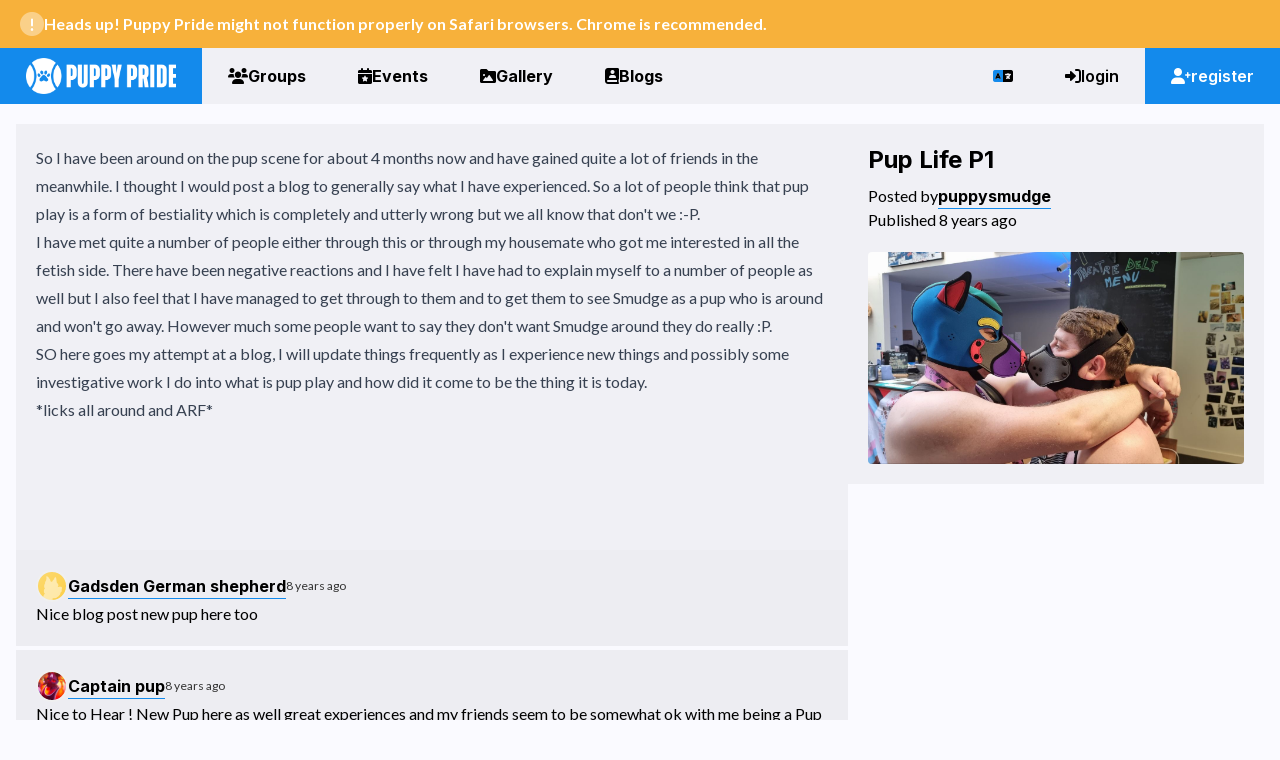

--- FILE ---
content_type: text/html; charset=UTF-8
request_url: https://puppypride.social/blogs/169/pup-life-p1
body_size: 7651
content:
<!DOCTYPE html>
<html lang="en" class="light">
    <head>
        <!-- Metatags and SEO -->
        <title>Pup Life P1 | Puppy Pride, the leading network in pup-play.</title><meta name="description" content="&lt;p&gt;So I have been around on the pup scene for about 4 months now and have gained quite a lot of friends in the meanwhile. I thought I would ..."><meta name="keywords" content="petplay, puppy, pups, handlers, kink, social, network, events, albums, images, puppypride, pride, community, worldwide, media"><link rel="canonical" href="https://puppypride.social/blogs/169/pup-life-p1"><meta property="og:title" content="Pup Life P1"><meta property="og:description" content="&lt;p&gt;So I have been around on the pup scene for about 4 months now and have gained quite a lot of friends in the meanwhile. I thought I would ..."><meta property="og:url" content="https://puppypride.social/blogs/169/pup-life-p1"><meta property="og:site_name" content="Puppy Pride"><meta property="og:image" content="https://puppypride.social/storage/images?image=94036"><meta name="twitter:image" content="https://puppypride.social/storage/images?image=94036"><script type="application/ld+json">{"@context":"https://schema.org","@type":"WebPage","name":"Puppy Pride","description":"Puppy Pride is the leading network in pup-play.","url":"https://puppypride.social/blogs/169/pup-life-p1"}</script>
        <link rel="shortcut icon" type="image/jpg" href="https://puppypride.social/assets/images/logo.ico"/>
        <meta charset="utf-8"/>
        <meta name="viewport" content="width=device-width, initial-scale=1"/>
        <meta name="csrf-token" content="1oRNRiCQyH9tTXLCzxMpwmCJVS3rSKqfBFqiLQB7"/>
        <meta name="color-scheme" content="dark light">

        
        <meta name="google-adsense-account" content="ca-pub-6632734870419132">
        <script async src="https://pagead2.googlesyndication.com/pagead/js/adsbygoogle.js?client=ca-pub-6632734870419132" crossorigin="anonymous"></script>

        <!-- Fonts -->
        <link rel="preconnect" href="https://fonts.gstatic.com">
        <link href="https://fonts.googleapis.com/css2?family=Lato:ital,wght@0,300;0,400;0,700;0,900;1,100;1,300;1,400;1,700;1,900&display=swap" rel="stylesheet">
        <link href="https://fonts.googleapis.com/css2?family=Inter:wght@600;700;800;900&display=swap" rel="stylesheet">

        <!-- Styles -->        
        <link rel="stylesheet" type="text/css" href="https://puppypride.social/assets/fontawesome/css/brands.min.css">
        <link rel="stylesheet" type="text/css" href="https://puppypride.social/assets/fontawesome/css/fontawesome.min.css">
        <link rel="stylesheet" type="text/css" href="https://puppypride.social/assets/fontawesome/css/regular.min.css">
        <link rel="stylesheet" type="text/css" href="https://puppypride.social/assets/fontawesome/css/duotone.min.css">
        <link rel="stylesheet" type="text/css" href="https://puppypride.social/assets/fontawesome/css/solid.min.css">

        <!-- JS -->
        <script type="text/javascript" src="https://puppypride.social/assets/tinymce/tinymce.js"></script>

        <!-- Vite Bundler -->
        <link rel="preload" as="style" href="https://puppypride.social/build/assets/app-Da-Kkwhz.css" /><link rel="stylesheet" href="https://puppypride.social/build/assets/app-Da-Kkwhz.css" data-navigate-track="reload" />        <!-- Livewire Styles --><style >[wire\:loading][wire\:loading], [wire\:loading\.delay][wire\:loading\.delay], [wire\:loading\.inline-block][wire\:loading\.inline-block], [wire\:loading\.inline][wire\:loading\.inline], [wire\:loading\.block][wire\:loading\.block], [wire\:loading\.flex][wire\:loading\.flex], [wire\:loading\.table][wire\:loading\.table], [wire\:loading\.grid][wire\:loading\.grid], [wire\:loading\.inline-flex][wire\:loading\.inline-flex] {display: none;}[wire\:loading\.delay\.none][wire\:loading\.delay\.none], [wire\:loading\.delay\.shortest][wire\:loading\.delay\.shortest], [wire\:loading\.delay\.shorter][wire\:loading\.delay\.shorter], [wire\:loading\.delay\.short][wire\:loading\.delay\.short], [wire\:loading\.delay\.default][wire\:loading\.delay\.default], [wire\:loading\.delay\.long][wire\:loading\.delay\.long], [wire\:loading\.delay\.longer][wire\:loading\.delay\.longer], [wire\:loading\.delay\.longest][wire\:loading\.delay\.longest] {display: none;}[wire\:offline][wire\:offline] {display: none;}[wire\:dirty]:not(textarea):not(input):not(select) {display: none;}:root {--livewire-progress-bar-color: #2299dd;}[x-cloak] {display: none !important;}[wire\:cloak] {display: none !important;}dialog#livewire-error::backdrop {background-color: rgba(0, 0, 0, .6);}</style>
    </head>
    <body class="box-border font-sans antialiased text-body bg-body" style="color-scheme: light">
        <div class="flex">
            <div class="flex min-h-screen flex-col w-full relative pagecontent @container">
                <div wire:snapshot="{&quot;data&quot;:{&quot;announcements&quot;:[[],{&quot;keys&quot;:[],&quot;class&quot;:&quot;Illuminate\\Database\\Eloquent\\Collection&quot;,&quot;modelClass&quot;:null,&quot;s&quot;:&quot;elcl&quot;}],&quot;justRemoved&quot;:null,&quot;showSafariNotice&quot;:true},&quot;memo&quot;:{&quot;id&quot;:&quot;UuVqiOg1ErGoVZuWjv7Y&quot;,&quot;name&quot;:&quot;announcements.notification&quot;,&quot;path&quot;:&quot;blogs\/169\/pup-life-p1&quot;,&quot;method&quot;:&quot;GET&quot;,&quot;release&quot;:&quot;a-a-a&quot;,&quot;children&quot;:[],&quot;scripts&quot;:[],&quot;assets&quot;:[],&quot;errors&quot;:[],&quot;locale&quot;:&quot;en&quot;},&quot;checksum&quot;:&quot;07cac26f13dc49a3ff14ea6949441b504e1f9063f1f3f84cc70a6fbb269d1bd3&quot;}" wire:effects="[]" wire:id="UuVqiOg1ErGoVZuWjv7Y" class="flex flex-col z-0 bg-white dark:bg-black">
    <!--[if BLOCK]><![endif]-->        <div class="px-2 lg:px-5 py-2 bg-warning bg-opacity-80 text-inverted flex justify-between items-center" wire:key="announcement-safarinotice">
            <div class="flex items-center gap-4">
                <i class="fa-duotone fa-circle-exclamation text-lg lg:text-2xl"></i>

                <div class="flex flex-col lg:flex-row lg:gap-4">
                    <b class="font-bold text-xs lg:text-base">
                        Heads up! Puppy Pride might not function properly on Safari browsers. Chrome is recommended.
                    </b>
                </div>
            </div>
        </div>
    <!--[if ENDBLOCK]><![endif]-->    
    <!--[if BLOCK]><![endif]--><!--[if ENDBLOCK]><![endif]--></div>                <div wire:snapshot="{&quot;data&quot;:{&quot;group&quot;:null,&quot;invites&quot;:null},&quot;memo&quot;:{&quot;id&quot;:&quot;1J1LdDklloXNUGI9BTsI&quot;,&quot;name&quot;:&quot;navigation.navigation&quot;,&quot;path&quot;:&quot;blogs\/169\/pup-life-p1&quot;,&quot;method&quot;:&quot;GET&quot;,&quot;release&quot;:&quot;a-a-a&quot;,&quot;children&quot;:{&quot;lw-2439792035-1&quot;:[&quot;div&quot;,&quot;EGk4gbELtxklwlFipNJl&quot;]},&quot;scripts&quot;:[],&quot;assets&quot;:[],&quot;errors&quot;:[],&quot;locale&quot;:&quot;en&quot;},&quot;checksum&quot;:&quot;1d77a2ff34858c436bf7ae887d93090c3ed992dacb7b2c7a29aab546223266ac&quot;}" wire:effects="[]" wire:id="1J1LdDklloXNUGI9BTsI" class="w-full top-0 sticky z-40">
    <div class="z-50 flex flex-col">
        <p class="bg-danger py-1 text-center text-inverted font-bold font-headings text-sm" wire:offline>
            Your device has lost connection with the internet, the page you are viewing is a cached offline version.
        </p>

        <!--[if BLOCK]><![endif]-->            <div wire:snapshot="{&quot;data&quot;:{&quot;language&quot;:1},&quot;memo&quot;:{&quot;id&quot;:&quot;EGk4gbELtxklwlFipNJl&quot;,&quot;name&quot;:&quot;navigation.guest-navigation&quot;,&quot;path&quot;:&quot;blogs\/169\/pup-life-p1&quot;,&quot;method&quot;:&quot;GET&quot;,&quot;release&quot;:&quot;a-a-a&quot;,&quot;children&quot;:[],&quot;scripts&quot;:[],&quot;assets&quot;:[],&quot;errors&quot;:[],&quot;locale&quot;:&quot;en&quot;},&quot;checksum&quot;:&quot;cff1d452640295c48c8d013a97f33f0f93d19a8ed10e28d72860b986d2e45952&quot;}" wire:effects="[]" wire:id="EGk4gbELtxklwlFipNJl" class="z-50 bg-navigation">
    
    <div class="justify-between hidden w-full text-l h-14 font-headings lg:flex z-50">
        <div class="flex">
            <!--[if BLOCK]><![endif]-->                <a class="py-3 px-6 hover:border-hover active:bg-hover bg-highlight text-inverted border-2 border-transparent transition hover:duration-150 inline-flex items-center gap-2 h-full cursor-pointer relative flex @xxs:hidden gap-1 font-bold text-white bg-highlight @xl:flex" href="https://puppypride.social/feed">
    <span class="max-w-[150px]">
                        <img src="https://puppypride.social/assets/images/logo/PP_Logo_Print_White.png" class="h-auto" />
                    </span>
</a>
            <!--[if ENDBLOCK]><![endif]-->
            <!--[if BLOCK]><![endif]-->    
<!--[if ENDBLOCK]><![endif]-->
<a class="py-3 px-6 hover:border-hover active:bg-hover border-2 border-transparent transition hover:duration-150 inline-flex items-center gap-2 h-full cursor-pointer relative font-bold" href="https://puppypride.social/groups">
    <i class="fas fa-users"></i> Groups
</a>
            <!--[if BLOCK]><![endif]-->    
<!--[if ENDBLOCK]><![endif]-->
<a class="py-3 px-6 hover:border-hover active:bg-hover border-2 border-transparent transition hover:duration-150 inline-flex items-center gap-2 h-full cursor-pointer relative font-bold" href="https://puppypride.social/events">
    <i class="fas fa-calendar-star"></i> Events
</a>
            <!--[if BLOCK]><![endif]-->    
<!--[if ENDBLOCK]><![endif]-->
<a class="py-3 px-6 hover:border-hover active:bg-hover border-2 border-transparent transition hover:duration-150 inline-flex items-center gap-2 h-full cursor-pointer relative font-bold" href="https://puppypride.social/albums">
    <i class="fas fa-folder-image"></i> Gallery
</a>
            <!--[if BLOCK]><![endif]-->    
<!--[if ENDBLOCK]><![endif]-->
<a class="py-3 px-6 hover:border-hover active:bg-hover border-2 border-transparent transition hover:duration-150 inline-flex items-center gap-2 h-full cursor-pointer relative font-bold" href="https://puppypride.social/blogs">
    <i class="fas fa-book-user"></i> Blogs
</a>
        </div>

        <div class="flex">
            <div class="lg:relative" x-data="{ open: false }" @click.away="open = false" @close.stop="open = false">
    
    <!--[if BLOCK]><![endif]-->    
<!--[if ENDBLOCK]><![endif]-->
<a class="py-3 px-6 hover:border-hover active:bg-hover border-2 border-transparent transition hover:duration-150 inline-flex items-center gap-2 h-full cursor-pointer relative" @click="open = ! open">
    <i class="fa-duotone fa-language" style="--fa-secondary-opacity: 1; --fa-secondary-color: rgb(19, 138, 236);"></i>
</a>

    <div
        x-show.transition="open"

        class="bg-navigation shadow-2xl absolute right-0 w-80 max-h-[80vh] lg:w-80 origin-top-right right-0"
        style="display: none;"
    >

        <div class="flex flex-col gap-1 shadow-lg z-50">
            <select class="bg-body text-body" name="language" wire:model.blur="language">
                        <!--[if BLOCK]><![endif]-->                            <option value="1"  selected >English - English</option>
                                                    <option value="2" >Norwegian - Norsk</option>
                                                    <option value="3" >German - Deutsch</option>
                        <!--[if ENDBLOCK]><![endif]-->                    </select>
        </div>

    </div>
</div>

            <!--[if BLOCK]><![endif]-->                <!--[if BLOCK]><![endif]-->    
<!--[if ENDBLOCK]><![endif]-->
<a class="py-3 px-6 hover:border-hover active:bg-hover border-2 border-transparent transition hover:duration-150 inline-flex items-center gap-2 h-full cursor-pointer relative" href="https://puppypride.social/login">
    <i class="fas fa-right-to-bracket"></i> login
</a>
            <!--[if ENDBLOCK]><![endif]-->
                            <a class="py-3 px-6 hover:border-hover active:bg-hover bg-highlight text-inverted border-2 border-transparent transition hover:duration-150 inline-flex items-center gap-2 h-full cursor-pointer relative" href="https://puppypride.social/register">
    <i class="fas fa-user-plus"></i>register
</a>
            <!--[if ENDBLOCK]><![endif]-->        </div>
    </div>

    
    <div class="flex justify-between w-full text-normal h-14 font-headings lg:hidden">
        <div class="flex">
            <!--[if BLOCK]><![endif]-->    
<!--[if ENDBLOCK]><![endif]-->
<a class="py-3 px-6 hover:border-hover active:bg-hover border-2 border-transparent transition hover:duration-150 inline-flex items-center gap-2 h-full cursor-pointer relative bg-highlight" href="https://puppypride.social">
    <span class="max-w-[150px]">
                    <img src="https://puppypride.social/assets/images/logo/PP_Logo_Print_BlueWhite.png" class="h-auto" />
                </span>
</a>
        </div>

        <div class="flex">
            <div class="lg:relative" x-data="{ open: false }" @click.away="open = false" @close.stop="open = false">
    
    <!--[if BLOCK]><![endif]-->    
<!--[if ENDBLOCK]><![endif]-->
<a class="py-3 px-6 hover:border-hover active:bg-hover border-2 border-transparent transition hover:duration-150 inline-flex items-center gap-2 h-full cursor-pointer relative" @click="open = ! open">
    <i class="fa-duotone fa-language" style="--fa-secondary-opacity: 1; --fa-secondary-color: rgb(19, 138, 236);"></i>
</a>

    <div
        x-show.transition="open"

        class="bg-navigation shadow-2xl absolute right-0 w-80 max-h-[80vh] lg:w-80 origin-top-right right-0"
        style="display: none;"
    >

        <div class="flex flex-col gap-1 shadow-lg z-50">
            <select class="bg-body text-body" name="language" wire:model.blur="language">
                        <!--[if BLOCK]><![endif]-->                            <option value="1"  selected >English - English</option>
                                                    <option value="2" >Norwegian - Norsk</option>
                                                    <option value="3" >German - Deutsch</option>
                        <!--[if ENDBLOCK]><![endif]-->                    </select>
        </div>

    </div>
</div>
            
            <div class="lg:relative" x-data="{ open: false }" @click.away="open = false" @close.stop="open = false">
    
    <!--[if BLOCK]><![endif]-->    
<!--[if ENDBLOCK]><![endif]-->
<a class="py-3 px-6 hover:border-hover active:bg-hover border-2 border-transparent transition hover:duration-150 inline-flex items-center gap-2 h-full cursor-pointer relative font-bold" @click="open = ! open">
    <i class="fas fa-bars"></i>
</a>

    <div
        x-show.transition="open"

        class="bg-navigation shadow-2xl absolute right-0 w-80 max-h-[80vh] lg:w-80 origin-top-right right-0"
        style="display: none;"
    >

        <div class="flex flex-col gap-1 shadow-lg z-50">
            <!--[if BLOCK]><![endif]-->                        <!--[if BLOCK]><![endif]-->    
<!--[if ENDBLOCK]><![endif]-->
<a class="py-3 px-6 hover:border-hover active:bg-hover border-2 border-transparent transition hover:duration-150 inline-flex items-center gap-2 h-full cursor-pointer relative p-3 w-full text-normal" href="https://puppypride.social/login">
    <i class="fas fa-right-to-bracket"></i> login
</a>
                    <!--[if ENDBLOCK]><![endif]-->                                            <!--[if BLOCK]><![endif]-->    
<!--[if ENDBLOCK]><![endif]-->
<a class="py-3 px-6 hover:border-hover active:bg-hover border-2 border-transparent transition hover:duration-150 inline-flex items-center gap-2 h-full cursor-pointer relative p-3 w-full text-normal" href="https://puppypride.social/register">
    <i class="fas fa-user-plus"></i>register
</a>
                    <!--[if ENDBLOCK]><![endif]-->                    <hr/>
                    <!--[if BLOCK]><![endif]-->    
<!--[if ENDBLOCK]><![endif]-->
<a class="py-3 px-6 hover:border-hover active:bg-hover border-2 border-transparent transition hover:duration-150 inline-flex items-center gap-2 h-full cursor-pointer relative p-3 w-full text-normal font-bold" href="https://puppypride.social/groups">
    <i class="fas fa-users"></i> Groups
</a>
                    <!--[if BLOCK]><![endif]-->    
<!--[if ENDBLOCK]><![endif]-->
<a class="py-3 px-6 hover:border-hover active:bg-hover border-2 border-transparent transition hover:duration-150 inline-flex items-center gap-2 h-full cursor-pointer relative p-3 w-full text-normal font-bold" href="https://puppypride.social/events">
    <i class="fas fa-calendar-star"></i> Events
</a>
                    <!--[if BLOCK]><![endif]-->    
<!--[if ENDBLOCK]><![endif]-->
<a class="py-3 px-6 hover:border-hover active:bg-hover border-2 border-transparent transition hover:duration-150 inline-flex items-center gap-2 h-full cursor-pointer relative p-3 w-full text-normal font-bold" href="https://puppypride.social/albums">
    <i class="fas fa-folder-image"></i> Gallery
</a>
                    <!--[if BLOCK]><![endif]-->    
<!--[if ENDBLOCK]><![endif]-->
<a class="py-3 px-6 hover:border-hover active:bg-hover border-2 border-transparent transition hover:duration-150 inline-flex items-center gap-2 h-full cursor-pointer relative p-3 w-full text-normal font-bold" href="https://puppypride.social/blogs">
    <i class="fas fa-book-user"></i> Blogs
</a>
                    <!--[if BLOCK]><![endif]-->    
<!--[if ENDBLOCK]><![endif]-->
<a class="py-3 px-6 hover:border-hover active:bg-hover border-2 border-transparent transition hover:duration-150 inline-flex items-center gap-2 h-full cursor-pointer relative p-3 w-full text-normal font-bold" href="https://puppypride.social/subscribe">
    <i class="fas fa-box-heart"></i> Subscribe to support us!
</a>
                    <!--[if BLOCK]><![endif]-->    
<!--[if ENDBLOCK]><![endif]-->
<a class="py-3 px-6 hover:border-hover active:bg-hover border-2 border-transparent transition hover:duration-150 inline-flex items-center gap-2 h-full cursor-pointer relative p-3 w-full text-normal font-bold" target="_blank" href="https://puppypride.store">
    <i class="fas fa-store"></i> Support Us
</a>
                    <!--[if BLOCK]><![endif]--><!--[if ENDBLOCK]><![endif]-->                    <!--[if BLOCK]><![endif]-->    
<!--[if ENDBLOCK]><![endif]-->
<a class="py-3 px-6 hover:border-hover active:bg-hover border-2 border-transparent transition hover:duration-150 inline-flex items-center gap-2 h-full cursor-pointer relative p-3 w-full text-normal font-bold" href="https://twitter.com/PuppyPride/" target="_blank" ref="noreferrer">
    <i class="fab fa-twitter"></i> Twitter
</a>
        </div>

    </div>
</div>
        </div>
    </div>
</div>
        <!--[if ENDBLOCK]><![endif]-->
        <!--[if BLOCK]><![endif]--><!--[if ENDBLOCK]><![endif]-->    </div>

    <!--[if BLOCK]><![endif]--><!--[if ENDBLOCK]><![endif]--></div>
                <article class="relative flex-grow my-5 flex flex-col gap-5">
                    <div wire:snapshot="{&quot;data&quot;:{&quot;blog&quot;:[[],{&quot;key&quot;:169,&quot;class&quot;:&quot;App\\Models\\Blog&quot;,&quot;relations&quot;:[&quot;creator&quot;],&quot;s&quot;:&quot;elmdl&quot;}]},&quot;memo&quot;:{&quot;id&quot;:&quot;C8ie5lbjEqq5TSbdhRJ6&quot;,&quot;name&quot;:&quot;blogs.show&quot;,&quot;path&quot;:&quot;blogs\/169\/pup-life-p1&quot;,&quot;method&quot;:&quot;GET&quot;,&quot;release&quot;:&quot;a-a-a&quot;,&quot;children&quot;:{&quot;lw-1060650607-1&quot;:[&quot;div&quot;,&quot;djOAdu1Y711b7FIsE7tG&quot;],&quot;lw-1060650607-2&quot;:[&quot;div&quot;,&quot;zxb4fl2ixEzD3n0D4mvB&quot;],&quot;lw-1060650607-3&quot;:[&quot;div&quot;,&quot;b2dczI5hv0hlEzAVTLaW&quot;]},&quot;scripts&quot;:[],&quot;assets&quot;:[],&quot;errors&quot;:[],&quot;locale&quot;:&quot;en&quot;},&quot;checksum&quot;:&quot;1eda48209ca972efdd91f2d3d43007e72c14be15baaa407c71c0bb790c3489c8&quot;}" wire:effects="[]" wire:id="C8ie5lbjEqq5TSbdhRJ6" class="flex flex-col gap-5">
    <!--[if BLOCK]><![endif]--><!--[if ENDBLOCK]><![endif]-->
    <div class="container flex flex-col-reverse lg:flex-row gap-5">
        <div class="w-full flex flex-col gap-5">
            <div class="bg-foreground p-5 prose dark:prose-invert max-w-none">
    <p>So I have been around on the pup scene for about 4 months now and have gained quite a lot of friends in the meanwhile. I thought I would post a blog to generally say what I have experienced. So a lot of people think that pup play is a form of bestiality which is completely and utterly wrong but we all know that don't we :-P.</p>

<p>I have met quite a number of people either through this or through my housemate who got me interested in all the fetish side. There have been negative reactions and I have felt I have had to explain myself to a number of people as well but I also feel that I have managed to get through to them and to get them to see Smudge as a pup who is around and won't go away. However much some people want to say they don't want Smudge around they do really :P.</p>

<p>SO here goes my attempt at a blog, I will update things frequently as I experience new things and possibly some investigative work I do into what is pup play and how did it come to be the thing it is today.</p>

<p>*licks all around and ARF*</p>
</div>
            
            <div wire:snapshot="{&quot;data&quot;:[],&quot;memo&quot;:{&quot;id&quot;:&quot;djOAdu1Y711b7FIsE7tG&quot;,&quot;name&quot;:&quot;ads.leaderboard-ad&quot;,&quot;path&quot;:&quot;blogs\/169\/pup-life-p1&quot;,&quot;method&quot;:&quot;GET&quot;,&quot;release&quot;:&quot;a-a-a&quot;,&quot;children&quot;:[],&quot;scripts&quot;:[],&quot;assets&quot;:[],&quot;errors&quot;:[],&quot;locale&quot;:&quot;en&quot;},&quot;checksum&quot;:&quot;50ed3baa139f06af2b256e2b9ed0f301dc6990bf4ab5ce5ee6dbfa4201743b58&quot;}" wire:effects="[]" wire:id="djOAdu1Y711b7FIsE7tG">
    <!--[if BLOCK]><![endif]-->        <div class="bg-foreground">
    <div class="w-full flex justify-center p-2">
                <ins class="adsbygoogle"
                    style="display:inline-block;width:728px;height:90px"
                    data-ad-client="ca-pub-6632734870419132"
                    data-ad-slot="8396924834"></ins>
                <script>
                    (adsbygoogle = window.adsbygoogle || []).push({});
                </script>
            </div>
</div>
    <!--[if ENDBLOCK]><![endif]--></div>

            <div class="flex flex-col gap-1">
                <div wire:snapshot="{&quot;data&quot;:{&quot;model&quot;:[[],{&quot;key&quot;:169,&quot;class&quot;:&quot;App\\Models\\Blog&quot;,&quot;relations&quot;:[&quot;creator&quot;],&quot;s&quot;:&quot;elmdl&quot;}],&quot;loading&quot;:true,&quot;editor&quot;:null,&quot;comments&quot;:null,&quot;perPage&quot;:20,&quot;commentCount&quot;:4,&quot;increments&quot;:20,&quot;showBox&quot;:true,&quot;postedCommentId&quot;:null,&quot;paginators&quot;:[[],{&quot;s&quot;:&quot;arr&quot;}]},&quot;memo&quot;:{&quot;id&quot;:&quot;zxb4fl2ixEzD3n0D4mvB&quot;,&quot;name&quot;:&quot;comments.comment-section&quot;,&quot;path&quot;:&quot;blogs\/169\/pup-life-p1&quot;,&quot;method&quot;:&quot;GET&quot;,&quot;release&quot;:&quot;a-a-a&quot;,&quot;children&quot;:[],&quot;scripts&quot;:[],&quot;assets&quot;:[],&quot;errors&quot;:[],&quot;locale&quot;:&quot;en&quot;},&quot;checksum&quot;:&quot;ee11271630c3f1354641eb4d0d69532c6c8022a00907eda23d927da6b2130a25&quot;}" wire:effects="{&quot;url&quot;:{&quot;postedCommentId&quot;:{&quot;as&quot;:&quot;postedCommentId&quot;,&quot;use&quot;:&quot;push&quot;,&quot;alwaysShow&quot;:false,&quot;except&quot;:null}},&quot;listeners&quot;:[&quot;commented&quot;]}" wire:id="zxb4fl2ixEzD3n0D4mvB" class="flex flex-col gap-2">
    <!--[if BLOCK]><![endif]--><!--[if ENDBLOCK]><![endif]-->
    <div wire:init="loaded">
        <div class="flex flex-col gap-1">
            <!--[if BLOCK]><![endif]-->                <div class="my-10 text-center">
                    <div class="text-center my-10 text-2xl font-headings font-bold text-highlight">
    <i class="fad fa-spinner-third animate-spin"></i> Loading...
</div>
                </div>
            <!--[if ENDBLOCK]><![endif]-->        </div>

        <!--[if BLOCK]><![endif]--><!--[if ENDBLOCK]><![endif]-->    </div>
</div>            </div>
        </div>

        <div class="lg:w-1/2 w-full flex flex-col gap-5">
            <div class="bg-foreground p-5">
    <h1 class="text-2xl font-bold font-headings pb-2">Pup Life P1</h1>

                <div class="flex flex-col pb-5">
                    <div wire:snapshot="{&quot;data&quot;:{&quot;user&quot;:[[],{&quot;key&quot;:2309,&quot;class&quot;:&quot;App\\Models\\User&quot;,&quot;s&quot;:&quot;elmdl&quot;}],&quot;prefix&quot;:&quot;Posted by&quot;,&quot;popupLoaded&quot;:false,&quot;class&quot;:&quot;&quot;,&quot;avatarOnly&quot;:false,&quot;avatarSize&quot;:8},&quot;memo&quot;:{&quot;id&quot;:&quot;b2dczI5hv0hlEzAVTLaW&quot;,&quot;name&quot;:&quot;users.popup&quot;,&quot;path&quot;:&quot;blogs\/169\/pup-life-p1&quot;,&quot;method&quot;:&quot;GET&quot;,&quot;release&quot;:&quot;a-a-a&quot;,&quot;children&quot;:[],&quot;scripts&quot;:[],&quot;assets&quot;:[],&quot;errors&quot;:[],&quot;locale&quot;:&quot;en&quot;},&quot;checksum&quot;:&quot;7b41ab904acb4876dc22949817d1aec85f3103648c0a6bca4bcabd8ceb5dff21&quot;}" wire:effects="[]" wire:id="b2dczI5hv0hlEzAVTLaW">
    <!--[if BLOCK]><![endif]-->        <div x-data="{ visible: false }" class="grid flex-none" wire:mouseover="initiatePopupLoad" @mouseover="visible = true" @mouseover.away="visible = false">
            <div class="flex flex-row gap-1 ">
                <!--[if BLOCK]><![endif]-->                    <p class="flex items-center gap-2 h-6">Posted by</p>
                <!--[if ENDBLOCK]><![endif]-->
                <!--[if BLOCK]><![endif]-->                    <div class="flex items-center gap-2 h-6">
                        <a href="https://puppypride.social/users/2309" class="border-b border-highlight">
                            <div class="relative">
    <!--[if BLOCK]><![endif]-->        <h4 class=" z-10 font-headings font-bold  text-null-500 break-words">
            <span>puppysmudge</span>
        </h4>
    <!--[if ENDBLOCK]><![endif]--></div>                        </a>
                    </div>
                <!--[if ENDBLOCK]><![endif]-->
                <div class="bg-foreground shadow-lg absolute mt-6 z-40 flex flex-col gap-5 text-sm font-normal shadow-2xl shadow-[rgba(0,0,0,0.5)] w-80" x-cloak="x-cloak" x-show.transition="visible" x-transition:enter="transition ease-out duration-200" x-transition:enter-start="transform opacity-0 scale-95" x-transition:enter-end="transform opacity-100 scale-100" x-transition:leave="transition ease-in duration-75" x-transition:leave-start="transform opacity-100 scale-100" x-transition:leave-end="transform opacity-0 scale-95">
    <!--[if BLOCK]><![endif]-->                        <div class="text-center my-10 text-2xl font-headings font-bold text-highlight">
    <i class="fad fa-spinner-third animate-spin"></i> Loading...
</div>
                    <!--[if ENDBLOCK]><![endif]-->
</div>

                <!--[if BLOCK]><![endif]--><!--[if ENDBLOCK]><![endif]-->            </div>
        </div>
    <!--[if ENDBLOCK]><![endif]--></div>                    <!--[if BLOCK]><![endif]-->                        Published 8 years ago
                    <!--[if ENDBLOCK]><![endif]-->
                    <!--[if BLOCK]><![endif]--><!--[if ENDBLOCK]><![endif]-->                </div>

                <!--[if BLOCK]><![endif]-->                    <img src="https://puppypride.social/storage/images?image=94036" alt="" class="w-full h-auto object-cover rounded aspect-1">
                <!--[if ENDBLOCK]><![endif]-->
</div>
        </div>
    </div>
</div>
                </article>

                <footer wire:snapshot="{&quot;data&quot;:[],&quot;memo&quot;:{&quot;id&quot;:&quot;zG8UJ3sR9VhVdZyjW40m&quot;,&quot;name&quot;:&quot;footer.footer&quot;,&quot;path&quot;:&quot;blogs\/169\/pup-life-p1&quot;,&quot;method&quot;:&quot;GET&quot;,&quot;release&quot;:&quot;a-a-a&quot;,&quot;children&quot;:{&quot;lw-142927659-0&quot;:[&quot;div&quot;,&quot;jZgVyLpoqRdZXJH5Xsne&quot;]},&quot;scripts&quot;:[],&quot;assets&quot;:[],&quot;errors&quot;:[],&quot;locale&quot;:&quot;en&quot;},&quot;checksum&quot;:&quot;ca9092886e7c441194fea9fff05fee920bf7fbeaf29c65929166f541d5ab3a70&quot;}" wire:effects="[]" wire:id="zG8UJ3sR9VhVdZyjW40m" class="px-5 py-10 bg-navigation">
    <div class="container flex flex-col gap-5">
        <section class="justify-between gap-3 px-4 text-center lg:flex lg:px-0">
            <div class="flex flex-col gap-2 lg:text-left">
                <div class="inline-flex flex-col justify-center lg:justify-between lg:flex-row">
                    <h4 class="inline-flex justify-center gap-2 text-lg font-bold font-headings lg:justify-start">
                        <img src="https://puppypride.social/assets/images/logo.png" alt="logo picture"  class="h-6"/>                        Puppy Pride
                    </h4>
                    <div class="inline-flex justify-center gap-5 text-2xl lg:justify-end">
                        <a href="https://twitter.com/puppypride" target="_blank" class="transition duration-150 transform hover:scale-125"><i class="text-blue-500 fab fa-twitter"></i></a>
                        <a href="https://twitch.tv/puppypride" target="_blank" class="transition duration-150 transform hover:scale-125"><i class="text-purple-500 fab fa-twitch"></i></a>
                    </div>
                </div>
                <p>
                    A global social network for human pups, handlers, and others!
                </p>
            </div>

            <div class="flex flex-col gap-2 lg:text-right lg:w-1/4">
                                <div class="inline-flex justify-center gap-3 lg:justify-end">
                    <!--[if BLOCK]><![endif]--><!--[if ENDBLOCK]><![endif]-->                    <!--[if BLOCK]><![endif]-->                        <a href="https://puppypride.social/terms" class="border-b border-dashed border-muted dark:border-white hover:border-solid">
    Terms
</a>
                    <!--[if ENDBLOCK]><![endif]-->                    <!--[if BLOCK]><![endif]-->                        <a href="https://puppypride.social/Puppy-Pride-History" class="border-b border-dashed border-muted dark:border-white hover:border-solid">
    History
</a>
                    <!--[if ENDBLOCK]><![endif]-->                    <a href="https://puppypride.store" target="_blank" class="border-b border-dashed border-muted dark:border-white hover:border-solid">
    Store
</a>
                    <a href="https://puppypride.social/subscribe" class="border-b border-dashed border-muted dark:border-white hover:border-solid">
    Subscribe
</a>
                </div>
                <div class="inline-flex justify-center gap-3 lg:justify-end">
                    <a class="iubenda-nostyle no-brand iubenda-noiframe iubenda-embed iubenda-noiframe" href="https://www.iubenda.com/privacy-policy/77784316" title="Privacy Policy" class="border-b border-dashed border-muted dark:border-white hover:border-solid">
    Privacy Policy
</a>
<script type="text/javascript">(function (w,d) {var loader = function () {var s = d.createElement("script"), tag = d.getElementsByTagName("script")[0]; s.src="https://cdn.iubenda.com/iubenda.js"; tag.parentNode.insertBefore(s,tag);}; if(w.addEventListener){w.addEventListener("load", loader, false);}else if(w.attachEvent){w.attachEvent("onload", loader);}else{w.onload = loader;}})(window, document);</script>
                    <p>•</p>
                    <a class="iubenda-nostyle no-brand iubenda-noiframe iubenda-embed iubenda-noiframe" href="https://www.iubenda.com/privacy-policy/77784316/cookie-policy" title="Cookie Policy" class="border-b border-dashed border-muted dark:border-white hover:border-solid">
    Cookie Policy
</a>
<script type="text/javascript">(function (w,d) {var loader = function () {var s = d.createElement("script"), tag = d.getElementsByTagName("script")[0]; s.src="https://cdn.iubenda.com/iubenda.js"; tag.parentNode.insertBefore(s,tag);}; if(w.addEventListener){w.addEventListener("load", loader, false);}else if(w.attachEvent){w.attachEvent("onload", loader);}else{w.onload = loader;}})(window, document);</script>
                </div>
                <!--[if BLOCK]><![endif]-->                    <div class="flex justify-center lg:justify-end gap-2 mt-5">
                        <div wire:snapshot="{&quot;data&quot;:{&quot;sideways&quot;:true},&quot;memo&quot;:{&quot;id&quot;:&quot;jZgVyLpoqRdZXJH5Xsne&quot;,&quot;name&quot;:&quot;components.common.theme-switcher&quot;,&quot;path&quot;:&quot;blogs\/169\/pup-life-p1&quot;,&quot;method&quot;:&quot;GET&quot;,&quot;release&quot;:&quot;a-a-a&quot;,&quot;children&quot;:[],&quot;scripts&quot;:[],&quot;assets&quot;:[],&quot;errors&quot;:[],&quot;locale&quot;:&quot;en&quot;},&quot;checksum&quot;:&quot;27382a8f20ddcd49c4d5beb3649349dcabe84a095efaf6c61b770c458b587b6e&quot;}" wire:effects="[]" wire:id="jZgVyLpoqRdZXJH5Xsne">
    <!--[if BLOCK]><![endif]--><!--[if ENDBLOCK]><![endif]--></div>                    </div>
                <!--[if ENDBLOCK]><![endif]-->            </div>
        </section>

        <hr />

        <section class="flex flex-col justify-start gap-1 text-sm lg:flex-row">
            <p class="text-center lg:text-left">
                Copyright 2026 Puppy Pride • Company Registered in England and Wales • Registration number: 08610985
            </p>
        </section>
    </div>
</footer>
            </div>

                    </div>

        
        <div wire:snapshot="{&quot;data&quot;:[],&quot;memo&quot;:{&quot;id&quot;:&quot;FUprHtyS8zJSMsFGDHBo&quot;,&quot;name&quot;:&quot;components.sections.flash&quot;,&quot;path&quot;:&quot;blogs\/169\/pup-life-p1&quot;,&quot;method&quot;:&quot;GET&quot;,&quot;release&quot;:&quot;a-a-a&quot;,&quot;children&quot;:[],&quot;scripts&quot;:[],&quot;assets&quot;:[],&quot;errors&quot;:[],&quot;locale&quot;:&quot;en&quot;},&quot;checksum&quot;:&quot;9ec2ed5f6e6fd89cd6997044ec7ba1c891a93e956ad382f4cf6b12d1c9766eda&quot;}" wire:effects="[]" wire:id="FUprHtyS8zJSMsFGDHBo" class="fixed top-10 left-0 right-0 w-11/12 md:w-2/3 lg:w-1/3 min-w-80 mx-auto z-100">
    <div class="flex flex-col gap-1 flashesList">
        <div class="elementTemplate inset-0 hidden justify-between shadow-lg border-2 w-full py-3 px-4 text-normal gap-5 bg-foreground z-20 border-l-8">
            <p></p>
            <button type="button" onclick="removeElement(this.parentElement)"><i class="fas fa-times opacity-75 text-lg flex items-center"></i></button>
        </div>
    </div>

    <span class="hidden border-success border-highlight border-warning"></span>
</div>
        <div wire:snapshot="{&quot;data&quot;:[],&quot;memo&quot;:{&quot;id&quot;:&quot;wEbImTFusi1uucdclDY2&quot;,&quot;name&quot;:&quot;components.sections.flash-manager&quot;,&quot;path&quot;:&quot;blogs\/169\/pup-life-p1&quot;,&quot;method&quot;:&quot;GET&quot;,&quot;release&quot;:&quot;a-a-a&quot;,&quot;children&quot;:[],&quot;scripts&quot;:[],&quot;assets&quot;:[],&quot;errors&quot;:[],&quot;locale&quot;:&quot;en&quot;},&quot;checksum&quot;:&quot;5b945d949eb5f42fd539a7019a4acf433af91d40e72b43dd63d9e24143e57c3f&quot;}" wire:effects="{&quot;listeners&quot;:[&quot;flash&quot;,&quot;flashNow&quot;]}" wire:id="wEbImTFusi1uucdclDY2" class="hidden">

</div>        
        <script src="https://puppypride.social/vendor/livewire/livewire.min.js?id=61e33937"   data-csrf="1oRNRiCQyH9tTXLCzxMpwmCJVS3rSKqfBFqiLQB7" data-update-uri="/livewire/update" data-navigate-once="true"></script>
        <link rel="modulepreload" href="https://puppypride.social/build/assets/app-1XGJgJpd.js" /><script type="module" src="https://puppypride.social/build/assets/app-1XGJgJpd.js" data-navigate-track="reload"></script>
                    <script async src="https://www.googletagmanager.com/gtag/js?id=G-DKPL76GP16%22%3E"></script>
            <script>
                window.dataLayer = window.dataLayer || [];
                function gtag(){dataLayer.push(arguments);}
                gtag('js', new Date());
                gtag('config', 'G-DKPL76GP16');
            </script>
            <script type="text/javascript">
                var _iub = _iub || [];
                _iub.csConfiguration = {"cookiePolicyInOtherWindow":true,"countryDetection":true,"enableLgpd":true,"enableUspr":true,"floatingPreferencesButtonDisplay":"bottom-right","lang":"en-GB","lgpdAppliesGlobally":false,"perPurposeConsent":true,"siteId":3040344,"whitelabel":false,"cookiePolicyId":77784316, "banner":{ "acceptButtonCaptionColor":"#313E5F","acceptButtonColor":"#D8FEE2","acceptButtonDisplay":true,"backgroundColor":"#313E5F","closeButtonDisplay":false,"customizeButtonCaptionColor":"#FFFFFF","customizeButtonColor":"#46516F","customizeButtonDisplay":true,"explicitWithdrawal":true,"fontSizeBody":"12px","listPurposes":true,"linksColor":"#D8FEE2","position":"bottom","rejectButtonCaptionColor":"#313E5F","rejectButtonColor":"#D8FEE2","rejectButtonDisplay":true,"showPurposesToggles":true,"slideDown":false,"theme":"night_sky-dark_trend" }};
            </script>
            <script type="text/javascript" src="//cdn.iubenda.com/cs/gpp/stub.js"></script>
            <script type="text/javascript" src="//cdn.iubenda.com/cs/iubenda_cs.js" charset="UTF-8" async></script>
            <script defer src="https://static.cloudflareinsights.com/beacon.min.js/vcd15cbe7772f49c399c6a5babf22c1241717689176015" integrity="sha512-ZpsOmlRQV6y907TI0dKBHq9Md29nnaEIPlkf84rnaERnq6zvWvPUqr2ft8M1aS28oN72PdrCzSjY4U6VaAw1EQ==" data-cf-beacon='{"version":"2024.11.0","token":"25ef35ec686940fcb55c6839369df7bc","r":1,"server_timing":{"name":{"cfCacheStatus":true,"cfEdge":true,"cfExtPri":true,"cfL4":true,"cfOrigin":true,"cfSpeedBrain":true},"location_startswith":null}}' crossorigin="anonymous"></script>
</body>
</html>


--- FILE ---
content_type: text/html; charset=utf-8
request_url: https://www.google.com/recaptcha/api2/aframe
body_size: 269
content:
<!DOCTYPE HTML><html><head><meta http-equiv="content-type" content="text/html; charset=UTF-8"></head><body><script nonce="zmsqf375mkLpVBKoV_jZMQ">/** Anti-fraud and anti-abuse applications only. See google.com/recaptcha */ try{var clients={'sodar':'https://pagead2.googlesyndication.com/pagead/sodar?'};window.addEventListener("message",function(a){try{if(a.source===window.parent){var b=JSON.parse(a.data);var c=clients[b['id']];if(c){var d=document.createElement('img');d.src=c+b['params']+'&rc='+(localStorage.getItem("rc::a")?sessionStorage.getItem("rc::b"):"");window.document.body.appendChild(d);sessionStorage.setItem("rc::e",parseInt(sessionStorage.getItem("rc::e")||0)+1);localStorage.setItem("rc::h",'1769902696364');}}}catch(b){}});window.parent.postMessage("_grecaptcha_ready", "*");}catch(b){}</script></body></html>

--- FILE ---
content_type: application/javascript; charset=utf-8
request_url: https://puppypride.social/build/assets/app-1XGJgJpd.js
body_size: 43067
content:
function xs(o,u){for(var i=0;i<u.length;i++){const c=u[i];if(typeof c!="string"&&!Array.isArray(c)){for(const l in c)if(l!=="default"&&!(l in o)){const g=Object.getOwnPropertyDescriptor(c,l);g&&Object.defineProperty(o,l,g.get?g:{enumerable:!0,get:()=>c[l]})}}}return Object.freeze(Object.defineProperty(o,Symbol.toStringTag,{value:"Module"}))}var er=typeof globalThis<"u"?globalThis:typeof window<"u"?window:typeof global<"u"?global:typeof self<"u"?self:{};function ys(o){return o&&o.__esModule&&Object.prototype.hasOwnProperty.call(o,"default")?o.default:o}var ii={exports:{}};/**
 * @license
 * Lodash <https://lodash.com/>
 * Copyright OpenJS Foundation and other contributors <https://openjsf.org/>
 * Released under MIT license <https://lodash.com/license>
 * Based on Underscore.js 1.8.3 <http://underscorejs.org/LICENSE>
 * Copyright Jeremy Ashkenas, DocumentCloud and Investigative Reporters & Editors
 */ii.exports;(function(o,u){(function(){var i,c="4.17.21",l=200,g="Unsupported core-js use. Try https://npms.io/search?q=ponyfill.",w="Expected a function",x="Invalid `variable` option passed into `_.template`",_="__lodash_hash_undefined__",E=500,C="__lodash_placeholder__",B=1,I=2,S=4,X=1,$=2,R=1,Z=2,ie=4,V=8,W=16,H=32,F=64,G=128,ne=256,se=512,ce=30,me="...",Fe=800,we=16,gn=1,An=2,Se=3,de=1/0,qe=9007199254740991,En=17976931348623157e292,On=NaN,Ie=4294967295,jn=Ie-1,dt=Ie>>>1,Nn=[["ary",G],["bind",R],["bindKey",Z],["curry",V],["curryRight",W],["flip",se],["partial",H],["partialRight",F],["rearg",ne]],Ce="[object Arguments]",mn="[object Array]",vt="[object AsyncFunction]",$e="[object Boolean]",Rn="[object Date]",li="[object DOMException]",Fn="[object Error]",gt="[object Function]",Wt="[object GeneratorFunction]",He="[object Map]",et="[object Number]",sr="[object Null]",Qe="[object Object]",lr="[object Promise]",ci="[object Proxy]",Ge="[object RegExp]",Ae="[object Set]",qn="[object String]",nt="[object Symbol]",Nt="[object Undefined]",$n="[object WeakMap]",cr="[object WeakSet]",Hn="[object ArrayBuffer]",Sn="[object DataView]",hi="[object Float32Array]",pi="[object Float64Array]",di="[object Int8Array]",vi="[object Int16Array]",gi="[object Int32Array]",mi="[object Uint8Array]",_i="[object Uint8ClampedArray]",wi="[object Uint16Array]",xi="[object Uint32Array]",Js=/\b__p \+= '';/g,Zs=/\b(__p \+=) '' \+/g,Vs=/(__e\(.*?\)|\b__t\)) \+\n'';/g,co=/&(?:amp|lt|gt|quot|#39);/g,ho=/[&<>"']/g,Qs=RegExp(co.source),js=RegExp(ho.source),el=/<%-([\s\S]+?)%>/g,nl=/<%([\s\S]+?)%>/g,po=/<%=([\s\S]+?)%>/g,tl=/\.|\[(?:[^[\]]*|(["'])(?:(?!\1)[^\\]|\\.)*?\1)\]/,rl=/^\w*$/,il=/[^.[\]]+|\[(?:(-?\d+(?:\.\d+)?)|(["'])((?:(?!\2)[^\\]|\\.)*?)\2)\]|(?=(?:\.|\[\])(?:\.|\[\]|$))/g,yi=/[\\^$.*+?()[\]{}|]/g,ul=RegExp(yi.source),bi=/^\s+/,ol=/\s/,al=/\{(?:\n\/\* \[wrapped with .+\] \*\/)?\n?/,fl=/\{\n\/\* \[wrapped with (.+)\] \*/,sl=/,? & /,ll=/[^\x00-\x2f\x3a-\x40\x5b-\x60\x7b-\x7f]+/g,cl=/[()=,{}\[\]\/\s]/,hl=/\\(\\)?/g,pl=/\$\{([^\\}]*(?:\\.[^\\}]*)*)\}/g,vo=/\w*$/,dl=/^[-+]0x[0-9a-f]+$/i,vl=/^0b[01]+$/i,gl=/^\[object .+?Constructor\]$/,ml=/^0o[0-7]+$/i,_l=/^(?:0|[1-9]\d*)$/,wl=/[\xc0-\xd6\xd8-\xf6\xf8-\xff\u0100-\u017f]/g,hr=/($^)/,xl=/['\n\r\u2028\u2029\\]/g,pr="\\ud800-\\udfff",yl="\\u0300-\\u036f",bl="\\ufe20-\\ufe2f",Al="\\u20d0-\\u20ff",go=yl+bl+Al,mo="\\u2700-\\u27bf",_o="a-z\\xdf-\\xf6\\xf8-\\xff",El="\\xac\\xb1\\xd7\\xf7",Ol="\\x00-\\x2f\\x3a-\\x40\\x5b-\\x60\\x7b-\\xbf",Rl="\\u2000-\\u206f",Sl=" \\t\\x0b\\f\\xa0\\ufeff\\n\\r\\u2028\\u2029\\u1680\\u180e\\u2000\\u2001\\u2002\\u2003\\u2004\\u2005\\u2006\\u2007\\u2008\\u2009\\u200a\\u202f\\u205f\\u3000",wo="A-Z\\xc0-\\xd6\\xd8-\\xde",xo="\\ufe0e\\ufe0f",yo=El+Ol+Rl+Sl,Ai="['’]",Cl="["+pr+"]",bo="["+yo+"]",dr="["+go+"]",Ao="\\d+",Tl="["+mo+"]",Eo="["+_o+"]",Oo="[^"+pr+yo+Ao+mo+_o+wo+"]",Ei="\\ud83c[\\udffb-\\udfff]",Ll="(?:"+dr+"|"+Ei+")",Ro="[^"+pr+"]",Oi="(?:\\ud83c[\\udde6-\\uddff]){2}",Ri="[\\ud800-\\udbff][\\udc00-\\udfff]",mt="["+wo+"]",So="\\u200d",Co="(?:"+Eo+"|"+Oo+")",Pl="(?:"+mt+"|"+Oo+")",To="(?:"+Ai+"(?:d|ll|m|re|s|t|ve))?",Lo="(?:"+Ai+"(?:D|LL|M|RE|S|T|VE))?",Po=Ll+"?",Io="["+xo+"]?",Il="(?:"+So+"(?:"+[Ro,Oi,Ri].join("|")+")"+Io+Po+")*",Bl="\\d*(?:1st|2nd|3rd|(?![123])\\dth)(?=\\b|[A-Z_])",Dl="\\d*(?:1ST|2ND|3RD|(?![123])\\dTH)(?=\\b|[a-z_])",Bo=Io+Po+Il,Ul="(?:"+[Tl,Oi,Ri].join("|")+")"+Bo,Ml="(?:"+[Ro+dr+"?",dr,Oi,Ri,Cl].join("|")+")",Wl=RegExp(Ai,"g"),Nl=RegExp(dr,"g"),Si=RegExp(Ei+"(?="+Ei+")|"+Ml+Bo,"g"),Fl=RegExp([mt+"?"+Eo+"+"+To+"(?="+[bo,mt,"$"].join("|")+")",Pl+"+"+Lo+"(?="+[bo,mt+Co,"$"].join("|")+")",mt+"?"+Co+"+"+To,mt+"+"+Lo,Dl,Bl,Ao,Ul].join("|"),"g"),ql=RegExp("["+So+pr+go+xo+"]"),$l=/[a-z][A-Z]|[A-Z]{2}[a-z]|[0-9][a-zA-Z]|[a-zA-Z][0-9]|[^a-zA-Z0-9 ]/,Hl=["Array","Buffer","DataView","Date","Error","Float32Array","Float64Array","Function","Int8Array","Int16Array","Int32Array","Map","Math","Object","Promise","RegExp","Set","String","Symbol","TypeError","Uint8Array","Uint8ClampedArray","Uint16Array","Uint32Array","WeakMap","_","clearTimeout","isFinite","parseInt","setTimeout"],Gl=-1,oe={};oe[hi]=oe[pi]=oe[di]=oe[vi]=oe[gi]=oe[mi]=oe[_i]=oe[wi]=oe[xi]=!0,oe[Ce]=oe[mn]=oe[Hn]=oe[$e]=oe[Sn]=oe[Rn]=oe[Fn]=oe[gt]=oe[He]=oe[et]=oe[Qe]=oe[Ge]=oe[Ae]=oe[qn]=oe[$n]=!1;var ue={};ue[Ce]=ue[mn]=ue[Hn]=ue[Sn]=ue[$e]=ue[Rn]=ue[hi]=ue[pi]=ue[di]=ue[vi]=ue[gi]=ue[He]=ue[et]=ue[Qe]=ue[Ge]=ue[Ae]=ue[qn]=ue[nt]=ue[mi]=ue[_i]=ue[wi]=ue[xi]=!0,ue[Fn]=ue[gt]=ue[$n]=!1;var kl={À:"A",Á:"A",Â:"A",Ã:"A",Ä:"A",Å:"A",à:"a",á:"a",â:"a",ã:"a",ä:"a",å:"a",Ç:"C",ç:"c",Ð:"D",ð:"d",È:"E",É:"E",Ê:"E",Ë:"E",è:"e",é:"e",ê:"e",ë:"e",Ì:"I",Í:"I",Î:"I",Ï:"I",ì:"i",í:"i",î:"i",ï:"i",Ñ:"N",ñ:"n",Ò:"O",Ó:"O",Ô:"O",Õ:"O",Ö:"O",Ø:"O",ò:"o",ó:"o",ô:"o",õ:"o",ö:"o",ø:"o",Ù:"U",Ú:"U",Û:"U",Ü:"U",ù:"u",ú:"u",û:"u",ü:"u",Ý:"Y",ý:"y",ÿ:"y",Æ:"Ae",æ:"ae",Þ:"Th",þ:"th",ß:"ss",Ā:"A",Ă:"A",Ą:"A",ā:"a",ă:"a",ą:"a",Ć:"C",Ĉ:"C",Ċ:"C",Č:"C",ć:"c",ĉ:"c",ċ:"c",č:"c",Ď:"D",Đ:"D",ď:"d",đ:"d",Ē:"E",Ĕ:"E",Ė:"E",Ę:"E",Ě:"E",ē:"e",ĕ:"e",ė:"e",ę:"e",ě:"e",Ĝ:"G",Ğ:"G",Ġ:"G",Ģ:"G",ĝ:"g",ğ:"g",ġ:"g",ģ:"g",Ĥ:"H",Ħ:"H",ĥ:"h",ħ:"h",Ĩ:"I",Ī:"I",Ĭ:"I",Į:"I",İ:"I",ĩ:"i",ī:"i",ĭ:"i",į:"i",ı:"i",Ĵ:"J",ĵ:"j",Ķ:"K",ķ:"k",ĸ:"k",Ĺ:"L",Ļ:"L",Ľ:"L",Ŀ:"L",Ł:"L",ĺ:"l",ļ:"l",ľ:"l",ŀ:"l",ł:"l",Ń:"N",Ņ:"N",Ň:"N",Ŋ:"N",ń:"n",ņ:"n",ň:"n",ŋ:"n",Ō:"O",Ŏ:"O",Ő:"O",ō:"o",ŏ:"o",ő:"o",Ŕ:"R",Ŗ:"R",Ř:"R",ŕ:"r",ŗ:"r",ř:"r",Ś:"S",Ŝ:"S",Ş:"S",Š:"S",ś:"s",ŝ:"s",ş:"s",š:"s",Ţ:"T",Ť:"T",Ŧ:"T",ţ:"t",ť:"t",ŧ:"t",Ũ:"U",Ū:"U",Ŭ:"U",Ů:"U",Ű:"U",Ų:"U",ũ:"u",ū:"u",ŭ:"u",ů:"u",ű:"u",ų:"u",Ŵ:"W",ŵ:"w",Ŷ:"Y",ŷ:"y",Ÿ:"Y",Ź:"Z",Ż:"Z",Ž:"Z",ź:"z",ż:"z",ž:"z",Ĳ:"IJ",ĳ:"ij",Œ:"Oe",œ:"oe",ŉ:"'n",ſ:"s"},zl={"&":"&amp;","<":"&lt;",">":"&gt;",'"':"&quot;","'":"&#39;"},Kl={"&amp;":"&","&lt;":"<","&gt;":">","&quot;":'"',"&#39;":"'"},Xl={"\\":"\\","'":"'","\n":"n","\r":"r","\u2028":"u2028","\u2029":"u2029"},Yl=parseFloat,Jl=parseInt,Do=typeof er=="object"&&er&&er.Object===Object&&er,Zl=typeof self=="object"&&self&&self.Object===Object&&self,xe=Do||Zl||Function("return this")(),Ci=u&&!u.nodeType&&u,tt=Ci&&!0&&o&&!o.nodeType&&o,Uo=tt&&tt.exports===Ci,Ti=Uo&&Do.process,je=function(){try{var d=tt&&tt.require&&tt.require("util").types;return d||Ti&&Ti.binding&&Ti.binding("util")}catch{}}(),Mo=je&&je.isArrayBuffer,Wo=je&&je.isDate,No=je&&je.isMap,Fo=je&&je.isRegExp,qo=je&&je.isSet,$o=je&&je.isTypedArray;function ke(d,y,m){switch(m.length){case 0:return d.call(y);case 1:return d.call(y,m[0]);case 2:return d.call(y,m[0],m[1]);case 3:return d.call(y,m[0],m[1],m[2])}return d.apply(y,m)}function Vl(d,y,m,L){for(var N=-1,j=d==null?0:d.length;++N<j;){var ve=d[N];y(L,ve,m(ve),d)}return L}function en(d,y){for(var m=-1,L=d==null?0:d.length;++m<L&&y(d[m],m,d)!==!1;);return d}function Ql(d,y){for(var m=d==null?0:d.length;m--&&y(d[m],m,d)!==!1;);return d}function Ho(d,y){for(var m=-1,L=d==null?0:d.length;++m<L;)if(!y(d[m],m,d))return!1;return!0}function Gn(d,y){for(var m=-1,L=d==null?0:d.length,N=0,j=[];++m<L;){var ve=d[m];y(ve,m,d)&&(j[N++]=ve)}return j}function vr(d,y){var m=d==null?0:d.length;return!!m&&_t(d,y,0)>-1}function Li(d,y,m){for(var L=-1,N=d==null?0:d.length;++L<N;)if(m(y,d[L]))return!0;return!1}function ae(d,y){for(var m=-1,L=d==null?0:d.length,N=Array(L);++m<L;)N[m]=y(d[m],m,d);return N}function kn(d,y){for(var m=-1,L=y.length,N=d.length;++m<L;)d[N+m]=y[m];return d}function Pi(d,y,m,L){var N=-1,j=d==null?0:d.length;for(L&&j&&(m=d[++N]);++N<j;)m=y(m,d[N],N,d);return m}function jl(d,y,m,L){var N=d==null?0:d.length;for(L&&N&&(m=d[--N]);N--;)m=y(m,d[N],N,d);return m}function Ii(d,y){for(var m=-1,L=d==null?0:d.length;++m<L;)if(y(d[m],m,d))return!0;return!1}var ec=Bi("length");function nc(d){return d.split("")}function tc(d){return d.match(ll)||[]}function Go(d,y,m){var L;return m(d,function(N,j,ve){if(y(N,j,ve))return L=j,!1}),L}function gr(d,y,m,L){for(var N=d.length,j=m+(L?1:-1);L?j--:++j<N;)if(y(d[j],j,d))return j;return-1}function _t(d,y,m){return y===y?dc(d,y,m):gr(d,ko,m)}function rc(d,y,m,L){for(var N=m-1,j=d.length;++N<j;)if(L(d[N],y))return N;return-1}function ko(d){return d!==d}function zo(d,y){var m=d==null?0:d.length;return m?Ui(d,y)/m:On}function Bi(d){return function(y){return y==null?i:y[d]}}function Di(d){return function(y){return d==null?i:d[y]}}function Ko(d,y,m,L,N){return N(d,function(j,ve,re){m=L?(L=!1,j):y(m,j,ve,re)}),m}function ic(d,y){var m=d.length;for(d.sort(y);m--;)d[m]=d[m].value;return d}function Ui(d,y){for(var m,L=-1,N=d.length;++L<N;){var j=y(d[L]);j!==i&&(m=m===i?j:m+j)}return m}function Mi(d,y){for(var m=-1,L=Array(d);++m<d;)L[m]=y(m);return L}function uc(d,y){return ae(y,function(m){return[m,d[m]]})}function Xo(d){return d&&d.slice(0,Vo(d)+1).replace(bi,"")}function ze(d){return function(y){return d(y)}}function Wi(d,y){return ae(y,function(m){return d[m]})}function Ft(d,y){return d.has(y)}function Yo(d,y){for(var m=-1,L=d.length;++m<L&&_t(y,d[m],0)>-1;);return m}function Jo(d,y){for(var m=d.length;m--&&_t(y,d[m],0)>-1;);return m}function oc(d,y){for(var m=d.length,L=0;m--;)d[m]===y&&++L;return L}var ac=Di(kl),fc=Di(zl);function sc(d){return"\\"+Xl[d]}function lc(d,y){return d==null?i:d[y]}function wt(d){return ql.test(d)}function cc(d){return $l.test(d)}function hc(d){for(var y,m=[];!(y=d.next()).done;)m.push(y.value);return m}function Ni(d){var y=-1,m=Array(d.size);return d.forEach(function(L,N){m[++y]=[N,L]}),m}function Zo(d,y){return function(m){return d(y(m))}}function zn(d,y){for(var m=-1,L=d.length,N=0,j=[];++m<L;){var ve=d[m];(ve===y||ve===C)&&(d[m]=C,j[N++]=m)}return j}function mr(d){var y=-1,m=Array(d.size);return d.forEach(function(L){m[++y]=L}),m}function pc(d){var y=-1,m=Array(d.size);return d.forEach(function(L){m[++y]=[L,L]}),m}function dc(d,y,m){for(var L=m-1,N=d.length;++L<N;)if(d[L]===y)return L;return-1}function vc(d,y,m){for(var L=m+1;L--;)if(d[L]===y)return L;return L}function xt(d){return wt(d)?mc(d):ec(d)}function cn(d){return wt(d)?_c(d):nc(d)}function Vo(d){for(var y=d.length;y--&&ol.test(d.charAt(y)););return y}var gc=Di(Kl);function mc(d){for(var y=Si.lastIndex=0;Si.test(d);)++y;return y}function _c(d){return d.match(Si)||[]}function wc(d){return d.match(Fl)||[]}var xc=function d(y){y=y==null?xe:yt.defaults(xe.Object(),y,yt.pick(xe,Hl));var m=y.Array,L=y.Date,N=y.Error,j=y.Function,ve=y.Math,re=y.Object,Fi=y.RegExp,yc=y.String,nn=y.TypeError,_r=m.prototype,bc=j.prototype,bt=re.prototype,wr=y["__core-js_shared__"],xr=bc.toString,te=bt.hasOwnProperty,Ac=0,Qo=function(){var e=/[^.]+$/.exec(wr&&wr.keys&&wr.keys.IE_PROTO||"");return e?"Symbol(src)_1."+e:""}(),yr=bt.toString,Ec=xr.call(re),Oc=xe._,Rc=Fi("^"+xr.call(te).replace(yi,"\\$&").replace(/hasOwnProperty|(function).*?(?=\\\()| for .+?(?=\\\])/g,"$1.*?")+"$"),br=Uo?y.Buffer:i,Kn=y.Symbol,Ar=y.Uint8Array,jo=br?br.allocUnsafe:i,Er=Zo(re.getPrototypeOf,re),ea=re.create,na=bt.propertyIsEnumerable,Or=_r.splice,ta=Kn?Kn.isConcatSpreadable:i,qt=Kn?Kn.iterator:i,rt=Kn?Kn.toStringTag:i,Rr=function(){try{var e=ft(re,"defineProperty");return e({},"",{}),e}catch{}}(),Sc=y.clearTimeout!==xe.clearTimeout&&y.clearTimeout,Cc=L&&L.now!==xe.Date.now&&L.now,Tc=y.setTimeout!==xe.setTimeout&&y.setTimeout,Sr=ve.ceil,Cr=ve.floor,qi=re.getOwnPropertySymbols,Lc=br?br.isBuffer:i,ra=y.isFinite,Pc=_r.join,Ic=Zo(re.keys,re),ge=ve.max,Ee=ve.min,Bc=L.now,Dc=y.parseInt,ia=ve.random,Uc=_r.reverse,$i=ft(y,"DataView"),$t=ft(y,"Map"),Hi=ft(y,"Promise"),At=ft(y,"Set"),Ht=ft(y,"WeakMap"),Gt=ft(re,"create"),Tr=Ht&&new Ht,Et={},Mc=st($i),Wc=st($t),Nc=st(Hi),Fc=st(At),qc=st(Ht),Lr=Kn?Kn.prototype:i,kt=Lr?Lr.valueOf:i,ua=Lr?Lr.toString:i;function f(e){if(le(e)&&!q(e)&&!(e instanceof J)){if(e instanceof tn)return e;if(te.call(e,"__wrapped__"))return af(e)}return new tn(e)}var Ot=function(){function e(){}return function(n){if(!fe(n))return{};if(ea)return ea(n);e.prototype=n;var t=new e;return e.prototype=i,t}}();function Pr(){}function tn(e,n){this.__wrapped__=e,this.__actions__=[],this.__chain__=!!n,this.__index__=0,this.__values__=i}f.templateSettings={escape:el,evaluate:nl,interpolate:po,variable:"",imports:{_:f}},f.prototype=Pr.prototype,f.prototype.constructor=f,tn.prototype=Ot(Pr.prototype),tn.prototype.constructor=tn;function J(e){this.__wrapped__=e,this.__actions__=[],this.__dir__=1,this.__filtered__=!1,this.__iteratees__=[],this.__takeCount__=Ie,this.__views__=[]}function $c(){var e=new J(this.__wrapped__);return e.__actions__=Be(this.__actions__),e.__dir__=this.__dir__,e.__filtered__=this.__filtered__,e.__iteratees__=Be(this.__iteratees__),e.__takeCount__=this.__takeCount__,e.__views__=Be(this.__views__),e}function Hc(){if(this.__filtered__){var e=new J(this);e.__dir__=-1,e.__filtered__=!0}else e=this.clone(),e.__dir__*=-1;return e}function Gc(){var e=this.__wrapped__.value(),n=this.__dir__,t=q(e),r=n<0,a=t?e.length:0,s=np(0,a,this.__views__),h=s.start,p=s.end,v=p-h,b=r?p:h-1,A=this.__iteratees__,O=A.length,T=0,P=Ee(v,this.__takeCount__);if(!t||!r&&a==v&&P==v)return Ta(e,this.__actions__);var U=[];e:for(;v--&&T<P;){b+=n;for(var z=-1,M=e[b];++z<O;){var Y=A[z],Q=Y.iteratee,Ye=Y.type,Pe=Q(M);if(Ye==An)M=Pe;else if(!Pe){if(Ye==gn)continue e;break e}}U[T++]=M}return U}J.prototype=Ot(Pr.prototype),J.prototype.constructor=J;function it(e){var n=-1,t=e==null?0:e.length;for(this.clear();++n<t;){var r=e[n];this.set(r[0],r[1])}}function kc(){this.__data__=Gt?Gt(null):{},this.size=0}function zc(e){var n=this.has(e)&&delete this.__data__[e];return this.size-=n?1:0,n}function Kc(e){var n=this.__data__;if(Gt){var t=n[e];return t===_?i:t}return te.call(n,e)?n[e]:i}function Xc(e){var n=this.__data__;return Gt?n[e]!==i:te.call(n,e)}function Yc(e,n){var t=this.__data__;return this.size+=this.has(e)?0:1,t[e]=Gt&&n===i?_:n,this}it.prototype.clear=kc,it.prototype.delete=zc,it.prototype.get=Kc,it.prototype.has=Xc,it.prototype.set=Yc;function Cn(e){var n=-1,t=e==null?0:e.length;for(this.clear();++n<t;){var r=e[n];this.set(r[0],r[1])}}function Jc(){this.__data__=[],this.size=0}function Zc(e){var n=this.__data__,t=Ir(n,e);if(t<0)return!1;var r=n.length-1;return t==r?n.pop():Or.call(n,t,1),--this.size,!0}function Vc(e){var n=this.__data__,t=Ir(n,e);return t<0?i:n[t][1]}function Qc(e){return Ir(this.__data__,e)>-1}function jc(e,n){var t=this.__data__,r=Ir(t,e);return r<0?(++this.size,t.push([e,n])):t[r][1]=n,this}Cn.prototype.clear=Jc,Cn.prototype.delete=Zc,Cn.prototype.get=Vc,Cn.prototype.has=Qc,Cn.prototype.set=jc;function Tn(e){var n=-1,t=e==null?0:e.length;for(this.clear();++n<t;){var r=e[n];this.set(r[0],r[1])}}function eh(){this.size=0,this.__data__={hash:new it,map:new($t||Cn),string:new it}}function nh(e){var n=kr(this,e).delete(e);return this.size-=n?1:0,n}function th(e){return kr(this,e).get(e)}function rh(e){return kr(this,e).has(e)}function ih(e,n){var t=kr(this,e),r=t.size;return t.set(e,n),this.size+=t.size==r?0:1,this}Tn.prototype.clear=eh,Tn.prototype.delete=nh,Tn.prototype.get=th,Tn.prototype.has=rh,Tn.prototype.set=ih;function ut(e){var n=-1,t=e==null?0:e.length;for(this.__data__=new Tn;++n<t;)this.add(e[n])}function uh(e){return this.__data__.set(e,_),this}function oh(e){return this.__data__.has(e)}ut.prototype.add=ut.prototype.push=uh,ut.prototype.has=oh;function hn(e){var n=this.__data__=new Cn(e);this.size=n.size}function ah(){this.__data__=new Cn,this.size=0}function fh(e){var n=this.__data__,t=n.delete(e);return this.size=n.size,t}function sh(e){return this.__data__.get(e)}function lh(e){return this.__data__.has(e)}function ch(e,n){var t=this.__data__;if(t instanceof Cn){var r=t.__data__;if(!$t||r.length<l-1)return r.push([e,n]),this.size=++t.size,this;t=this.__data__=new Tn(r)}return t.set(e,n),this.size=t.size,this}hn.prototype.clear=ah,hn.prototype.delete=fh,hn.prototype.get=sh,hn.prototype.has=lh,hn.prototype.set=ch;function oa(e,n){var t=q(e),r=!t&&lt(e),a=!t&&!r&&Vn(e),s=!t&&!r&&!a&&Tt(e),h=t||r||a||s,p=h?Mi(e.length,yc):[],v=p.length;for(var b in e)(n||te.call(e,b))&&!(h&&(b=="length"||a&&(b=="offset"||b=="parent")||s&&(b=="buffer"||b=="byteLength"||b=="byteOffset")||Bn(b,v)))&&p.push(b);return p}function aa(e){var n=e.length;return n?e[ji(0,n-1)]:i}function hh(e,n){return zr(Be(e),ot(n,0,e.length))}function ph(e){return zr(Be(e))}function Gi(e,n,t){(t!==i&&!pn(e[n],t)||t===i&&!(n in e))&&Ln(e,n,t)}function zt(e,n,t){var r=e[n];(!(te.call(e,n)&&pn(r,t))||t===i&&!(n in e))&&Ln(e,n,t)}function Ir(e,n){for(var t=e.length;t--;)if(pn(e[t][0],n))return t;return-1}function dh(e,n,t,r){return Xn(e,function(a,s,h){n(r,a,t(a),h)}),r}function fa(e,n){return e&&wn(n,_e(n),e)}function vh(e,n){return e&&wn(n,Ue(n),e)}function Ln(e,n,t){n=="__proto__"&&Rr?Rr(e,n,{configurable:!0,enumerable:!0,value:t,writable:!0}):e[n]=t}function ki(e,n){for(var t=-1,r=n.length,a=m(r),s=e==null;++t<r;)a[t]=s?i:Eu(e,n[t]);return a}function ot(e,n,t){return e===e&&(t!==i&&(e=e<=t?e:t),n!==i&&(e=e>=n?e:n)),e}function rn(e,n,t,r,a,s){var h,p=n&B,v=n&I,b=n&S;if(t&&(h=a?t(e,r,a,s):t(e)),h!==i)return h;if(!fe(e))return e;var A=q(e);if(A){if(h=rp(e),!p)return Be(e,h)}else{var O=Oe(e),T=O==gt||O==Wt;if(Vn(e))return Ia(e,p);if(O==Qe||O==Ce||T&&!a){if(h=v||T?{}:Va(e),!p)return v?Kh(e,vh(h,e)):zh(e,fa(h,e))}else{if(!ue[O])return a?e:{};h=ip(e,O,p)}}s||(s=new hn);var P=s.get(e);if(P)return P;s.set(e,h),Sf(e)?e.forEach(function(M){h.add(rn(M,n,t,M,e,s))}):Of(e)&&e.forEach(function(M,Y){h.set(Y,rn(M,n,t,Y,e,s))});var U=b?v?lu:su:v?Ue:_e,z=A?i:U(e);return en(z||e,function(M,Y){z&&(Y=M,M=e[Y]),zt(h,Y,rn(M,n,t,Y,e,s))}),h}function gh(e){var n=_e(e);return function(t){return sa(t,e,n)}}function sa(e,n,t){var r=t.length;if(e==null)return!r;for(e=re(e);r--;){var a=t[r],s=n[a],h=e[a];if(h===i&&!(a in e)||!s(h))return!1}return!0}function la(e,n,t){if(typeof e!="function")throw new nn(w);return Qt(function(){e.apply(i,t)},n)}function Kt(e,n,t,r){var a=-1,s=vr,h=!0,p=e.length,v=[],b=n.length;if(!p)return v;t&&(n=ae(n,ze(t))),r?(s=Li,h=!1):n.length>=l&&(s=Ft,h=!1,n=new ut(n));e:for(;++a<p;){var A=e[a],O=t==null?A:t(A);if(A=r||A!==0?A:0,h&&O===O){for(var T=b;T--;)if(n[T]===O)continue e;v.push(A)}else s(n,O,r)||v.push(A)}return v}var Xn=Wa(_n),ca=Wa(Ki,!0);function mh(e,n){var t=!0;return Xn(e,function(r,a,s){return t=!!n(r,a,s),t}),t}function Br(e,n,t){for(var r=-1,a=e.length;++r<a;){var s=e[r],h=n(s);if(h!=null&&(p===i?h===h&&!Xe(h):t(h,p)))var p=h,v=s}return v}function _h(e,n,t,r){var a=e.length;for(t=k(t),t<0&&(t=-t>a?0:a+t),r=r===i||r>a?a:k(r),r<0&&(r+=a),r=t>r?0:Tf(r);t<r;)e[t++]=n;return e}function ha(e,n){var t=[];return Xn(e,function(r,a,s){n(r,a,s)&&t.push(r)}),t}function ye(e,n,t,r,a){var s=-1,h=e.length;for(t||(t=op),a||(a=[]);++s<h;){var p=e[s];n>0&&t(p)?n>1?ye(p,n-1,t,r,a):kn(a,p):r||(a[a.length]=p)}return a}var zi=Na(),pa=Na(!0);function _n(e,n){return e&&zi(e,n,_e)}function Ki(e,n){return e&&pa(e,n,_e)}function Dr(e,n){return Gn(n,function(t){return Dn(e[t])})}function at(e,n){n=Jn(n,e);for(var t=0,r=n.length;e!=null&&t<r;)e=e[xn(n[t++])];return t&&t==r?e:i}function da(e,n,t){var r=n(e);return q(e)?r:kn(r,t(e))}function Te(e){return e==null?e===i?Nt:sr:rt&&rt in re(e)?ep(e):pp(e)}function Xi(e,n){return e>n}function wh(e,n){return e!=null&&te.call(e,n)}function xh(e,n){return e!=null&&n in re(e)}function yh(e,n,t){return e>=Ee(n,t)&&e<ge(n,t)}function Yi(e,n,t){for(var r=t?Li:vr,a=e[0].length,s=e.length,h=s,p=m(s),v=1/0,b=[];h--;){var A=e[h];h&&n&&(A=ae(A,ze(n))),v=Ee(A.length,v),p[h]=!t&&(n||a>=120&&A.length>=120)?new ut(h&&A):i}A=e[0];var O=-1,T=p[0];e:for(;++O<a&&b.length<v;){var P=A[O],U=n?n(P):P;if(P=t||P!==0?P:0,!(T?Ft(T,U):r(b,U,t))){for(h=s;--h;){var z=p[h];if(!(z?Ft(z,U):r(e[h],U,t)))continue e}T&&T.push(U),b.push(P)}}return b}function bh(e,n,t,r){return _n(e,function(a,s,h){n(r,t(a),s,h)}),r}function Xt(e,n,t){n=Jn(n,e),e=nf(e,n);var r=e==null?e:e[xn(on(n))];return r==null?i:ke(r,e,t)}function va(e){return le(e)&&Te(e)==Ce}function Ah(e){return le(e)&&Te(e)==Hn}function Eh(e){return le(e)&&Te(e)==Rn}function Yt(e,n,t,r,a){return e===n?!0:e==null||n==null||!le(e)&&!le(n)?e!==e&&n!==n:Oh(e,n,t,r,Yt,a)}function Oh(e,n,t,r,a,s){var h=q(e),p=q(n),v=h?mn:Oe(e),b=p?mn:Oe(n);v=v==Ce?Qe:v,b=b==Ce?Qe:b;var A=v==Qe,O=b==Qe,T=v==b;if(T&&Vn(e)){if(!Vn(n))return!1;h=!0,A=!1}if(T&&!A)return s||(s=new hn),h||Tt(e)?Ya(e,n,t,r,a,s):Qh(e,n,v,t,r,a,s);if(!(t&X)){var P=A&&te.call(e,"__wrapped__"),U=O&&te.call(n,"__wrapped__");if(P||U){var z=P?e.value():e,M=U?n.value():n;return s||(s=new hn),a(z,M,t,r,s)}}return T?(s||(s=new hn),jh(e,n,t,r,a,s)):!1}function Rh(e){return le(e)&&Oe(e)==He}function Ji(e,n,t,r){var a=t.length,s=a,h=!r;if(e==null)return!s;for(e=re(e);a--;){var p=t[a];if(h&&p[2]?p[1]!==e[p[0]]:!(p[0]in e))return!1}for(;++a<s;){p=t[a];var v=p[0],b=e[v],A=p[1];if(h&&p[2]){if(b===i&&!(v in e))return!1}else{var O=new hn;if(r)var T=r(b,A,v,e,n,O);if(!(T===i?Yt(A,b,X|$,r,O):T))return!1}}return!0}function ga(e){if(!fe(e)||fp(e))return!1;var n=Dn(e)?Rc:gl;return n.test(st(e))}function Sh(e){return le(e)&&Te(e)==Ge}function Ch(e){return le(e)&&Oe(e)==Ae}function Th(e){return le(e)&&Vr(e.length)&&!!oe[Te(e)]}function ma(e){return typeof e=="function"?e:e==null?Me:typeof e=="object"?q(e)?xa(e[0],e[1]):wa(e):qf(e)}function Zi(e){if(!Vt(e))return Ic(e);var n=[];for(var t in re(e))te.call(e,t)&&t!="constructor"&&n.push(t);return n}function Lh(e){if(!fe(e))return hp(e);var n=Vt(e),t=[];for(var r in e)r=="constructor"&&(n||!te.call(e,r))||t.push(r);return t}function Vi(e,n){return e<n}function _a(e,n){var t=-1,r=De(e)?m(e.length):[];return Xn(e,function(a,s,h){r[++t]=n(a,s,h)}),r}function wa(e){var n=hu(e);return n.length==1&&n[0][2]?ja(n[0][0],n[0][1]):function(t){return t===e||Ji(t,e,n)}}function xa(e,n){return du(e)&&Qa(n)?ja(xn(e),n):function(t){var r=Eu(t,e);return r===i&&r===n?Ou(t,e):Yt(n,r,X|$)}}function Ur(e,n,t,r,a){e!==n&&zi(n,function(s,h){if(a||(a=new hn),fe(s))Ph(e,n,h,t,Ur,r,a);else{var p=r?r(gu(e,h),s,h+"",e,n,a):i;p===i&&(p=s),Gi(e,h,p)}},Ue)}function Ph(e,n,t,r,a,s,h){var p=gu(e,t),v=gu(n,t),b=h.get(v);if(b){Gi(e,t,b);return}var A=s?s(p,v,t+"",e,n,h):i,O=A===i;if(O){var T=q(v),P=!T&&Vn(v),U=!T&&!P&&Tt(v);A=v,T||P||U?q(p)?A=p:he(p)?A=Be(p):P?(O=!1,A=Ia(v,!0)):U?(O=!1,A=Ba(v,!0)):A=[]:jt(v)||lt(v)?(A=p,lt(p)?A=Lf(p):(!fe(p)||Dn(p))&&(A=Va(v))):O=!1}O&&(h.set(v,A),a(A,v,r,s,h),h.delete(v)),Gi(e,t,A)}function ya(e,n){var t=e.length;if(t)return n+=n<0?t:0,Bn(n,t)?e[n]:i}function ba(e,n,t){n.length?n=ae(n,function(s){return q(s)?function(h){return at(h,s.length===1?s[0]:s)}:s}):n=[Me];var r=-1;n=ae(n,ze(D()));var a=_a(e,function(s,h,p){var v=ae(n,function(b){return b(s)});return{criteria:v,index:++r,value:s}});return ic(a,function(s,h){return kh(s,h,t)})}function Ih(e,n){return Aa(e,n,function(t,r){return Ou(e,r)})}function Aa(e,n,t){for(var r=-1,a=n.length,s={};++r<a;){var h=n[r],p=at(e,h);t(p,h)&&Jt(s,Jn(h,e),p)}return s}function Bh(e){return function(n){return at(n,e)}}function Qi(e,n,t,r){var a=r?rc:_t,s=-1,h=n.length,p=e;for(e===n&&(n=Be(n)),t&&(p=ae(e,ze(t)));++s<h;)for(var v=0,b=n[s],A=t?t(b):b;(v=a(p,A,v,r))>-1;)p!==e&&Or.call(p,v,1),Or.call(e,v,1);return e}function Ea(e,n){for(var t=e?n.length:0,r=t-1;t--;){var a=n[t];if(t==r||a!==s){var s=a;Bn(a)?Or.call(e,a,1):tu(e,a)}}return e}function ji(e,n){return e+Cr(ia()*(n-e+1))}function Dh(e,n,t,r){for(var a=-1,s=ge(Sr((n-e)/(t||1)),0),h=m(s);s--;)h[r?s:++a]=e,e+=t;return h}function eu(e,n){var t="";if(!e||n<1||n>qe)return t;do n%2&&(t+=e),n=Cr(n/2),n&&(e+=e);while(n);return t}function K(e,n){return mu(ef(e,n,Me),e+"")}function Uh(e){return aa(Lt(e))}function Mh(e,n){var t=Lt(e);return zr(t,ot(n,0,t.length))}function Jt(e,n,t,r){if(!fe(e))return e;n=Jn(n,e);for(var a=-1,s=n.length,h=s-1,p=e;p!=null&&++a<s;){var v=xn(n[a]),b=t;if(v==="__proto__"||v==="constructor"||v==="prototype")return e;if(a!=h){var A=p[v];b=r?r(A,v,p):i,b===i&&(b=fe(A)?A:Bn(n[a+1])?[]:{})}zt(p,v,b),p=p[v]}return e}var Oa=Tr?function(e,n){return Tr.set(e,n),e}:Me,Wh=Rr?function(e,n){return Rr(e,"toString",{configurable:!0,enumerable:!1,value:Su(n),writable:!0})}:Me;function Nh(e){return zr(Lt(e))}function un(e,n,t){var r=-1,a=e.length;n<0&&(n=-n>a?0:a+n),t=t>a?a:t,t<0&&(t+=a),a=n>t?0:t-n>>>0,n>>>=0;for(var s=m(a);++r<a;)s[r]=e[r+n];return s}function Fh(e,n){var t;return Xn(e,function(r,a,s){return t=n(r,a,s),!t}),!!t}function Mr(e,n,t){var r=0,a=e==null?r:e.length;if(typeof n=="number"&&n===n&&a<=dt){for(;r<a;){var s=r+a>>>1,h=e[s];h!==null&&!Xe(h)&&(t?h<=n:h<n)?r=s+1:a=s}return a}return nu(e,n,Me,t)}function nu(e,n,t,r){var a=0,s=e==null?0:e.length;if(s===0)return 0;n=t(n);for(var h=n!==n,p=n===null,v=Xe(n),b=n===i;a<s;){var A=Cr((a+s)/2),O=t(e[A]),T=O!==i,P=O===null,U=O===O,z=Xe(O);if(h)var M=r||U;else b?M=U&&(r||T):p?M=U&&T&&(r||!P):v?M=U&&T&&!P&&(r||!z):P||z?M=!1:M=r?O<=n:O<n;M?a=A+1:s=A}return Ee(s,jn)}function Ra(e,n){for(var t=-1,r=e.length,a=0,s=[];++t<r;){var h=e[t],p=n?n(h):h;if(!t||!pn(p,v)){var v=p;s[a++]=h===0?0:h}}return s}function Sa(e){return typeof e=="number"?e:Xe(e)?On:+e}function Ke(e){if(typeof e=="string")return e;if(q(e))return ae(e,Ke)+"";if(Xe(e))return ua?ua.call(e):"";var n=e+"";return n=="0"&&1/e==-de?"-0":n}function Yn(e,n,t){var r=-1,a=vr,s=e.length,h=!0,p=[],v=p;if(t)h=!1,a=Li;else if(s>=l){var b=n?null:Zh(e);if(b)return mr(b);h=!1,a=Ft,v=new ut}else v=n?[]:p;e:for(;++r<s;){var A=e[r],O=n?n(A):A;if(A=t||A!==0?A:0,h&&O===O){for(var T=v.length;T--;)if(v[T]===O)continue e;n&&v.push(O),p.push(A)}else a(v,O,t)||(v!==p&&v.push(O),p.push(A))}return p}function tu(e,n){return n=Jn(n,e),e=nf(e,n),e==null||delete e[xn(on(n))]}function Ca(e,n,t,r){return Jt(e,n,t(at(e,n)),r)}function Wr(e,n,t,r){for(var a=e.length,s=r?a:-1;(r?s--:++s<a)&&n(e[s],s,e););return t?un(e,r?0:s,r?s+1:a):un(e,r?s+1:0,r?a:s)}function Ta(e,n){var t=e;return t instanceof J&&(t=t.value()),Pi(n,function(r,a){return a.func.apply(a.thisArg,kn([r],a.args))},t)}function ru(e,n,t){var r=e.length;if(r<2)return r?Yn(e[0]):[];for(var a=-1,s=m(r);++a<r;)for(var h=e[a],p=-1;++p<r;)p!=a&&(s[a]=Kt(s[a]||h,e[p],n,t));return Yn(ye(s,1),n,t)}function La(e,n,t){for(var r=-1,a=e.length,s=n.length,h={};++r<a;){var p=r<s?n[r]:i;t(h,e[r],p)}return h}function iu(e){return he(e)?e:[]}function uu(e){return typeof e=="function"?e:Me}function Jn(e,n){return q(e)?e:du(e,n)?[e]:of(ee(e))}var qh=K;function Zn(e,n,t){var r=e.length;return t=t===i?r:t,!n&&t>=r?e:un(e,n,t)}var Pa=Sc||function(e){return xe.clearTimeout(e)};function Ia(e,n){if(n)return e.slice();var t=e.length,r=jo?jo(t):new e.constructor(t);return e.copy(r),r}function ou(e){var n=new e.constructor(e.byteLength);return new Ar(n).set(new Ar(e)),n}function $h(e,n){var t=n?ou(e.buffer):e.buffer;return new e.constructor(t,e.byteOffset,e.byteLength)}function Hh(e){var n=new e.constructor(e.source,vo.exec(e));return n.lastIndex=e.lastIndex,n}function Gh(e){return kt?re(kt.call(e)):{}}function Ba(e,n){var t=n?ou(e.buffer):e.buffer;return new e.constructor(t,e.byteOffset,e.length)}function Da(e,n){if(e!==n){var t=e!==i,r=e===null,a=e===e,s=Xe(e),h=n!==i,p=n===null,v=n===n,b=Xe(n);if(!p&&!b&&!s&&e>n||s&&h&&v&&!p&&!b||r&&h&&v||!t&&v||!a)return 1;if(!r&&!s&&!b&&e<n||b&&t&&a&&!r&&!s||p&&t&&a||!h&&a||!v)return-1}return 0}function kh(e,n,t){for(var r=-1,a=e.criteria,s=n.criteria,h=a.length,p=t.length;++r<h;){var v=Da(a[r],s[r]);if(v){if(r>=p)return v;var b=t[r];return v*(b=="desc"?-1:1)}}return e.index-n.index}function Ua(e,n,t,r){for(var a=-1,s=e.length,h=t.length,p=-1,v=n.length,b=ge(s-h,0),A=m(v+b),O=!r;++p<v;)A[p]=n[p];for(;++a<h;)(O||a<s)&&(A[t[a]]=e[a]);for(;b--;)A[p++]=e[a++];return A}function Ma(e,n,t,r){for(var a=-1,s=e.length,h=-1,p=t.length,v=-1,b=n.length,A=ge(s-p,0),O=m(A+b),T=!r;++a<A;)O[a]=e[a];for(var P=a;++v<b;)O[P+v]=n[v];for(;++h<p;)(T||a<s)&&(O[P+t[h]]=e[a++]);return O}function Be(e,n){var t=-1,r=e.length;for(n||(n=m(r));++t<r;)n[t]=e[t];return n}function wn(e,n,t,r){var a=!t;t||(t={});for(var s=-1,h=n.length;++s<h;){var p=n[s],v=r?r(t[p],e[p],p,t,e):i;v===i&&(v=e[p]),a?Ln(t,p,v):zt(t,p,v)}return t}function zh(e,n){return wn(e,pu(e),n)}function Kh(e,n){return wn(e,Ja(e),n)}function Nr(e,n){return function(t,r){var a=q(t)?Vl:dh,s=n?n():{};return a(t,e,D(r,2),s)}}function Rt(e){return K(function(n,t){var r=-1,a=t.length,s=a>1?t[a-1]:i,h=a>2?t[2]:i;for(s=e.length>3&&typeof s=="function"?(a--,s):i,h&&Le(t[0],t[1],h)&&(s=a<3?i:s,a=1),n=re(n);++r<a;){var p=t[r];p&&e(n,p,r,s)}return n})}function Wa(e,n){return function(t,r){if(t==null)return t;if(!De(t))return e(t,r);for(var a=t.length,s=n?a:-1,h=re(t);(n?s--:++s<a)&&r(h[s],s,h)!==!1;);return t}}function Na(e){return function(n,t,r){for(var a=-1,s=re(n),h=r(n),p=h.length;p--;){var v=h[e?p:++a];if(t(s[v],v,s)===!1)break}return n}}function Xh(e,n,t){var r=n&R,a=Zt(e);function s(){var h=this&&this!==xe&&this instanceof s?a:e;return h.apply(r?t:this,arguments)}return s}function Fa(e){return function(n){n=ee(n);var t=wt(n)?cn(n):i,r=t?t[0]:n.charAt(0),a=t?Zn(t,1).join(""):n.slice(1);return r[e]()+a}}function St(e){return function(n){return Pi(Nf(Wf(n).replace(Wl,"")),e,"")}}function Zt(e){return function(){var n=arguments;switch(n.length){case 0:return new e;case 1:return new e(n[0]);case 2:return new e(n[0],n[1]);case 3:return new e(n[0],n[1],n[2]);case 4:return new e(n[0],n[1],n[2],n[3]);case 5:return new e(n[0],n[1],n[2],n[3],n[4]);case 6:return new e(n[0],n[1],n[2],n[3],n[4],n[5]);case 7:return new e(n[0],n[1],n[2],n[3],n[4],n[5],n[6])}var t=Ot(e.prototype),r=e.apply(t,n);return fe(r)?r:t}}function Yh(e,n,t){var r=Zt(e);function a(){for(var s=arguments.length,h=m(s),p=s,v=Ct(a);p--;)h[p]=arguments[p];var b=s<3&&h[0]!==v&&h[s-1]!==v?[]:zn(h,v);if(s-=b.length,s<t)return ka(e,n,Fr,a.placeholder,i,h,b,i,i,t-s);var A=this&&this!==xe&&this instanceof a?r:e;return ke(A,this,h)}return a}function qa(e){return function(n,t,r){var a=re(n);if(!De(n)){var s=D(t,3);n=_e(n),t=function(p){return s(a[p],p,a)}}var h=e(n,t,r);return h>-1?a[s?n[h]:h]:i}}function $a(e){return In(function(n){var t=n.length,r=t,a=tn.prototype.thru;for(e&&n.reverse();r--;){var s=n[r];if(typeof s!="function")throw new nn(w);if(a&&!h&&Gr(s)=="wrapper")var h=new tn([],!0)}for(r=h?r:t;++r<t;){s=n[r];var p=Gr(s),v=p=="wrapper"?cu(s):i;v&&vu(v[0])&&v[1]==(G|V|H|ne)&&!v[4].length&&v[9]==1?h=h[Gr(v[0])].apply(h,v[3]):h=s.length==1&&vu(s)?h[p]():h.thru(s)}return function(){var b=arguments,A=b[0];if(h&&b.length==1&&q(A))return h.plant(A).value();for(var O=0,T=t?n[O].apply(this,b):A;++O<t;)T=n[O].call(this,T);return T}})}function Fr(e,n,t,r,a,s,h,p,v,b){var A=n&G,O=n&R,T=n&Z,P=n&(V|W),U=n&se,z=T?i:Zt(e);function M(){for(var Y=arguments.length,Q=m(Y),Ye=Y;Ye--;)Q[Ye]=arguments[Ye];if(P)var Pe=Ct(M),Je=oc(Q,Pe);if(r&&(Q=Ua(Q,r,a,P)),s&&(Q=Ma(Q,s,h,P)),Y-=Je,P&&Y<b){var pe=zn(Q,Pe);return ka(e,n,Fr,M.placeholder,t,Q,pe,p,v,b-Y)}var dn=O?t:this,Mn=T?dn[e]:e;return Y=Q.length,p?Q=dp(Q,p):U&&Y>1&&Q.reverse(),A&&v<Y&&(Q.length=v),this&&this!==xe&&this instanceof M&&(Mn=z||Zt(Mn)),Mn.apply(dn,Q)}return M}function Ha(e,n){return function(t,r){return bh(t,e,n(r),{})}}function qr(e,n){return function(t,r){var a;if(t===i&&r===i)return n;if(t!==i&&(a=t),r!==i){if(a===i)return r;typeof t=="string"||typeof r=="string"?(t=Ke(t),r=Ke(r)):(t=Sa(t),r=Sa(r)),a=e(t,r)}return a}}function au(e){return In(function(n){return n=ae(n,ze(D())),K(function(t){var r=this;return e(n,function(a){return ke(a,r,t)})})})}function $r(e,n){n=n===i?" ":Ke(n);var t=n.length;if(t<2)return t?eu(n,e):n;var r=eu(n,Sr(e/xt(n)));return wt(n)?Zn(cn(r),0,e).join(""):r.slice(0,e)}function Jh(e,n,t,r){var a=n&R,s=Zt(e);function h(){for(var p=-1,v=arguments.length,b=-1,A=r.length,O=m(A+v),T=this&&this!==xe&&this instanceof h?s:e;++b<A;)O[b]=r[b];for(;v--;)O[b++]=arguments[++p];return ke(T,a?t:this,O)}return h}function Ga(e){return function(n,t,r){return r&&typeof r!="number"&&Le(n,t,r)&&(t=r=i),n=Un(n),t===i?(t=n,n=0):t=Un(t),r=r===i?n<t?1:-1:Un(r),Dh(n,t,r,e)}}function Hr(e){return function(n,t){return typeof n=="string"&&typeof t=="string"||(n=an(n),t=an(t)),e(n,t)}}function ka(e,n,t,r,a,s,h,p,v,b){var A=n&V,O=A?h:i,T=A?i:h,P=A?s:i,U=A?i:s;n|=A?H:F,n&=~(A?F:H),n&ie||(n&=~(R|Z));var z=[e,n,a,P,O,U,T,p,v,b],M=t.apply(i,z);return vu(e)&&tf(M,z),M.placeholder=r,rf(M,e,n)}function fu(e){var n=ve[e];return function(t,r){if(t=an(t),r=r==null?0:Ee(k(r),292),r&&ra(t)){var a=(ee(t)+"e").split("e"),s=n(a[0]+"e"+(+a[1]+r));return a=(ee(s)+"e").split("e"),+(a[0]+"e"+(+a[1]-r))}return n(t)}}var Zh=At&&1/mr(new At([,-0]))[1]==de?function(e){return new At(e)}:Lu;function za(e){return function(n){var t=Oe(n);return t==He?Ni(n):t==Ae?pc(n):uc(n,e(n))}}function Pn(e,n,t,r,a,s,h,p){var v=n&Z;if(!v&&typeof e!="function")throw new nn(w);var b=r?r.length:0;if(b||(n&=~(H|F),r=a=i),h=h===i?h:ge(k(h),0),p=p===i?p:k(p),b-=a?a.length:0,n&F){var A=r,O=a;r=a=i}var T=v?i:cu(e),P=[e,n,t,r,a,A,O,s,h,p];if(T&&cp(P,T),e=P[0],n=P[1],t=P[2],r=P[3],a=P[4],p=P[9]=P[9]===i?v?0:e.length:ge(P[9]-b,0),!p&&n&(V|W)&&(n&=~(V|W)),!n||n==R)var U=Xh(e,n,t);else n==V||n==W?U=Yh(e,n,p):(n==H||n==(R|H))&&!a.length?U=Jh(e,n,t,r):U=Fr.apply(i,P);var z=T?Oa:tf;return rf(z(U,P),e,n)}function Ka(e,n,t,r){return e===i||pn(e,bt[t])&&!te.call(r,t)?n:e}function Xa(e,n,t,r,a,s){return fe(e)&&fe(n)&&(s.set(n,e),Ur(e,n,i,Xa,s),s.delete(n)),e}function Vh(e){return jt(e)?i:e}function Ya(e,n,t,r,a,s){var h=t&X,p=e.length,v=n.length;if(p!=v&&!(h&&v>p))return!1;var b=s.get(e),A=s.get(n);if(b&&A)return b==n&&A==e;var O=-1,T=!0,P=t&$?new ut:i;for(s.set(e,n),s.set(n,e);++O<p;){var U=e[O],z=n[O];if(r)var M=h?r(z,U,O,n,e,s):r(U,z,O,e,n,s);if(M!==i){if(M)continue;T=!1;break}if(P){if(!Ii(n,function(Y,Q){if(!Ft(P,Q)&&(U===Y||a(U,Y,t,r,s)))return P.push(Q)})){T=!1;break}}else if(!(U===z||a(U,z,t,r,s))){T=!1;break}}return s.delete(e),s.delete(n),T}function Qh(e,n,t,r,a,s,h){switch(t){case Sn:if(e.byteLength!=n.byteLength||e.byteOffset!=n.byteOffset)return!1;e=e.buffer,n=n.buffer;case Hn:return!(e.byteLength!=n.byteLength||!s(new Ar(e),new Ar(n)));case $e:case Rn:case et:return pn(+e,+n);case Fn:return e.name==n.name&&e.message==n.message;case Ge:case qn:return e==n+"";case He:var p=Ni;case Ae:var v=r&X;if(p||(p=mr),e.size!=n.size&&!v)return!1;var b=h.get(e);if(b)return b==n;r|=$,h.set(e,n);var A=Ya(p(e),p(n),r,a,s,h);return h.delete(e),A;case nt:if(kt)return kt.call(e)==kt.call(n)}return!1}function jh(e,n,t,r,a,s){var h=t&X,p=su(e),v=p.length,b=su(n),A=b.length;if(v!=A&&!h)return!1;for(var O=v;O--;){var T=p[O];if(!(h?T in n:te.call(n,T)))return!1}var P=s.get(e),U=s.get(n);if(P&&U)return P==n&&U==e;var z=!0;s.set(e,n),s.set(n,e);for(var M=h;++O<v;){T=p[O];var Y=e[T],Q=n[T];if(r)var Ye=h?r(Q,Y,T,n,e,s):r(Y,Q,T,e,n,s);if(!(Ye===i?Y===Q||a(Y,Q,t,r,s):Ye)){z=!1;break}M||(M=T=="constructor")}if(z&&!M){var Pe=e.constructor,Je=n.constructor;Pe!=Je&&"constructor"in e&&"constructor"in n&&!(typeof Pe=="function"&&Pe instanceof Pe&&typeof Je=="function"&&Je instanceof Je)&&(z=!1)}return s.delete(e),s.delete(n),z}function In(e){return mu(ef(e,i,lf),e+"")}function su(e){return da(e,_e,pu)}function lu(e){return da(e,Ue,Ja)}var cu=Tr?function(e){return Tr.get(e)}:Lu;function Gr(e){for(var n=e.name+"",t=Et[n],r=te.call(Et,n)?t.length:0;r--;){var a=t[r],s=a.func;if(s==null||s==e)return a.name}return n}function Ct(e){var n=te.call(f,"placeholder")?f:e;return n.placeholder}function D(){var e=f.iteratee||Cu;return e=e===Cu?ma:e,arguments.length?e(arguments[0],arguments[1]):e}function kr(e,n){var t=e.__data__;return ap(n)?t[typeof n=="string"?"string":"hash"]:t.map}function hu(e){for(var n=_e(e),t=n.length;t--;){var r=n[t],a=e[r];n[t]=[r,a,Qa(a)]}return n}function ft(e,n){var t=lc(e,n);return ga(t)?t:i}function ep(e){var n=te.call(e,rt),t=e[rt];try{e[rt]=i;var r=!0}catch{}var a=yr.call(e);return r&&(n?e[rt]=t:delete e[rt]),a}var pu=qi?function(e){return e==null?[]:(e=re(e),Gn(qi(e),function(n){return na.call(e,n)}))}:Pu,Ja=qi?function(e){for(var n=[];e;)kn(n,pu(e)),e=Er(e);return n}:Pu,Oe=Te;($i&&Oe(new $i(new ArrayBuffer(1)))!=Sn||$t&&Oe(new $t)!=He||Hi&&Oe(Hi.resolve())!=lr||At&&Oe(new At)!=Ae||Ht&&Oe(new Ht)!=$n)&&(Oe=function(e){var n=Te(e),t=n==Qe?e.constructor:i,r=t?st(t):"";if(r)switch(r){case Mc:return Sn;case Wc:return He;case Nc:return lr;case Fc:return Ae;case qc:return $n}return n});function np(e,n,t){for(var r=-1,a=t.length;++r<a;){var s=t[r],h=s.size;switch(s.type){case"drop":e+=h;break;case"dropRight":n-=h;break;case"take":n=Ee(n,e+h);break;case"takeRight":e=ge(e,n-h);break}}return{start:e,end:n}}function tp(e){var n=e.match(fl);return n?n[1].split(sl):[]}function Za(e,n,t){n=Jn(n,e);for(var r=-1,a=n.length,s=!1;++r<a;){var h=xn(n[r]);if(!(s=e!=null&&t(e,h)))break;e=e[h]}return s||++r!=a?s:(a=e==null?0:e.length,!!a&&Vr(a)&&Bn(h,a)&&(q(e)||lt(e)))}function rp(e){var n=e.length,t=new e.constructor(n);return n&&typeof e[0]=="string"&&te.call(e,"index")&&(t.index=e.index,t.input=e.input),t}function Va(e){return typeof e.constructor=="function"&&!Vt(e)?Ot(Er(e)):{}}function ip(e,n,t){var r=e.constructor;switch(n){case Hn:return ou(e);case $e:case Rn:return new r(+e);case Sn:return $h(e,t);case hi:case pi:case di:case vi:case gi:case mi:case _i:case wi:case xi:return Ba(e,t);case He:return new r;case et:case qn:return new r(e);case Ge:return Hh(e);case Ae:return new r;case nt:return Gh(e)}}function up(e,n){var t=n.length;if(!t)return e;var r=t-1;return n[r]=(t>1?"& ":"")+n[r],n=n.join(t>2?", ":" "),e.replace(al,`{
/* [wrapped with `+n+`] */
`)}function op(e){return q(e)||lt(e)||!!(ta&&e&&e[ta])}function Bn(e,n){var t=typeof e;return n=n??qe,!!n&&(t=="number"||t!="symbol"&&_l.test(e))&&e>-1&&e%1==0&&e<n}function Le(e,n,t){if(!fe(t))return!1;var r=typeof n;return(r=="number"?De(t)&&Bn(n,t.length):r=="string"&&n in t)?pn(t[n],e):!1}function du(e,n){if(q(e))return!1;var t=typeof e;return t=="number"||t=="symbol"||t=="boolean"||e==null||Xe(e)?!0:rl.test(e)||!tl.test(e)||n!=null&&e in re(n)}function ap(e){var n=typeof e;return n=="string"||n=="number"||n=="symbol"||n=="boolean"?e!=="__proto__":e===null}function vu(e){var n=Gr(e),t=f[n];if(typeof t!="function"||!(n in J.prototype))return!1;if(e===t)return!0;var r=cu(t);return!!r&&e===r[0]}function fp(e){return!!Qo&&Qo in e}var sp=wr?Dn:Iu;function Vt(e){var n=e&&e.constructor,t=typeof n=="function"&&n.prototype||bt;return e===t}function Qa(e){return e===e&&!fe(e)}function ja(e,n){return function(t){return t==null?!1:t[e]===n&&(n!==i||e in re(t))}}function lp(e){var n=Jr(e,function(r){return t.size===E&&t.clear(),r}),t=n.cache;return n}function cp(e,n){var t=e[1],r=n[1],a=t|r,s=a<(R|Z|G),h=r==G&&t==V||r==G&&t==ne&&e[7].length<=n[8]||r==(G|ne)&&n[7].length<=n[8]&&t==V;if(!(s||h))return e;r&R&&(e[2]=n[2],a|=t&R?0:ie);var p=n[3];if(p){var v=e[3];e[3]=v?Ua(v,p,n[4]):p,e[4]=v?zn(e[3],C):n[4]}return p=n[5],p&&(v=e[5],e[5]=v?Ma(v,p,n[6]):p,e[6]=v?zn(e[5],C):n[6]),p=n[7],p&&(e[7]=p),r&G&&(e[8]=e[8]==null?n[8]:Ee(e[8],n[8])),e[9]==null&&(e[9]=n[9]),e[0]=n[0],e[1]=a,e}function hp(e){var n=[];if(e!=null)for(var t in re(e))n.push(t);return n}function pp(e){return yr.call(e)}function ef(e,n,t){return n=ge(n===i?e.length-1:n,0),function(){for(var r=arguments,a=-1,s=ge(r.length-n,0),h=m(s);++a<s;)h[a]=r[n+a];a=-1;for(var p=m(n+1);++a<n;)p[a]=r[a];return p[n]=t(h),ke(e,this,p)}}function nf(e,n){return n.length<2?e:at(e,un(n,0,-1))}function dp(e,n){for(var t=e.length,r=Ee(n.length,t),a=Be(e);r--;){var s=n[r];e[r]=Bn(s,t)?a[s]:i}return e}function gu(e,n){if(!(n==="constructor"&&typeof e[n]=="function")&&n!="__proto__")return e[n]}var tf=uf(Oa),Qt=Tc||function(e,n){return xe.setTimeout(e,n)},mu=uf(Wh);function rf(e,n,t){var r=n+"";return mu(e,up(r,vp(tp(r),t)))}function uf(e){var n=0,t=0;return function(){var r=Bc(),a=we-(r-t);if(t=r,a>0){if(++n>=Fe)return arguments[0]}else n=0;return e.apply(i,arguments)}}function zr(e,n){var t=-1,r=e.length,a=r-1;for(n=n===i?r:n;++t<n;){var s=ji(t,a),h=e[s];e[s]=e[t],e[t]=h}return e.length=n,e}var of=lp(function(e){var n=[];return e.charCodeAt(0)===46&&n.push(""),e.replace(il,function(t,r,a,s){n.push(a?s.replace(hl,"$1"):r||t)}),n});function xn(e){if(typeof e=="string"||Xe(e))return e;var n=e+"";return n=="0"&&1/e==-de?"-0":n}function st(e){if(e!=null){try{return xr.call(e)}catch{}try{return e+""}catch{}}return""}function vp(e,n){return en(Nn,function(t){var r="_."+t[0];n&t[1]&&!vr(e,r)&&e.push(r)}),e.sort()}function af(e){if(e instanceof J)return e.clone();var n=new tn(e.__wrapped__,e.__chain__);return n.__actions__=Be(e.__actions__),n.__index__=e.__index__,n.__values__=e.__values__,n}function gp(e,n,t){(t?Le(e,n,t):n===i)?n=1:n=ge(k(n),0);var r=e==null?0:e.length;if(!r||n<1)return[];for(var a=0,s=0,h=m(Sr(r/n));a<r;)h[s++]=un(e,a,a+=n);return h}function mp(e){for(var n=-1,t=e==null?0:e.length,r=0,a=[];++n<t;){var s=e[n];s&&(a[r++]=s)}return a}function _p(){var e=arguments.length;if(!e)return[];for(var n=m(e-1),t=arguments[0],r=e;r--;)n[r-1]=arguments[r];return kn(q(t)?Be(t):[t],ye(n,1))}var wp=K(function(e,n){return he(e)?Kt(e,ye(n,1,he,!0)):[]}),xp=K(function(e,n){var t=on(n);return he(t)&&(t=i),he(e)?Kt(e,ye(n,1,he,!0),D(t,2)):[]}),yp=K(function(e,n){var t=on(n);return he(t)&&(t=i),he(e)?Kt(e,ye(n,1,he,!0),i,t):[]});function bp(e,n,t){var r=e==null?0:e.length;return r?(n=t||n===i?1:k(n),un(e,n<0?0:n,r)):[]}function Ap(e,n,t){var r=e==null?0:e.length;return r?(n=t||n===i?1:k(n),n=r-n,un(e,0,n<0?0:n)):[]}function Ep(e,n){return e&&e.length?Wr(e,D(n,3),!0,!0):[]}function Op(e,n){return e&&e.length?Wr(e,D(n,3),!0):[]}function Rp(e,n,t,r){var a=e==null?0:e.length;return a?(t&&typeof t!="number"&&Le(e,n,t)&&(t=0,r=a),_h(e,n,t,r)):[]}function ff(e,n,t){var r=e==null?0:e.length;if(!r)return-1;var a=t==null?0:k(t);return a<0&&(a=ge(r+a,0)),gr(e,D(n,3),a)}function sf(e,n,t){var r=e==null?0:e.length;if(!r)return-1;var a=r-1;return t!==i&&(a=k(t),a=t<0?ge(r+a,0):Ee(a,r-1)),gr(e,D(n,3),a,!0)}function lf(e){var n=e==null?0:e.length;return n?ye(e,1):[]}function Sp(e){var n=e==null?0:e.length;return n?ye(e,de):[]}function Cp(e,n){var t=e==null?0:e.length;return t?(n=n===i?1:k(n),ye(e,n)):[]}function Tp(e){for(var n=-1,t=e==null?0:e.length,r={};++n<t;){var a=e[n];r[a[0]]=a[1]}return r}function cf(e){return e&&e.length?e[0]:i}function Lp(e,n,t){var r=e==null?0:e.length;if(!r)return-1;var a=t==null?0:k(t);return a<0&&(a=ge(r+a,0)),_t(e,n,a)}function Pp(e){var n=e==null?0:e.length;return n?un(e,0,-1):[]}var Ip=K(function(e){var n=ae(e,iu);return n.length&&n[0]===e[0]?Yi(n):[]}),Bp=K(function(e){var n=on(e),t=ae(e,iu);return n===on(t)?n=i:t.pop(),t.length&&t[0]===e[0]?Yi(t,D(n,2)):[]}),Dp=K(function(e){var n=on(e),t=ae(e,iu);return n=typeof n=="function"?n:i,n&&t.pop(),t.length&&t[0]===e[0]?Yi(t,i,n):[]});function Up(e,n){return e==null?"":Pc.call(e,n)}function on(e){var n=e==null?0:e.length;return n?e[n-1]:i}function Mp(e,n,t){var r=e==null?0:e.length;if(!r)return-1;var a=r;return t!==i&&(a=k(t),a=a<0?ge(r+a,0):Ee(a,r-1)),n===n?vc(e,n,a):gr(e,ko,a,!0)}function Wp(e,n){return e&&e.length?ya(e,k(n)):i}var Np=K(hf);function hf(e,n){return e&&e.length&&n&&n.length?Qi(e,n):e}function Fp(e,n,t){return e&&e.length&&n&&n.length?Qi(e,n,D(t,2)):e}function qp(e,n,t){return e&&e.length&&n&&n.length?Qi(e,n,i,t):e}var $p=In(function(e,n){var t=e==null?0:e.length,r=ki(e,n);return Ea(e,ae(n,function(a){return Bn(a,t)?+a:a}).sort(Da)),r});function Hp(e,n){var t=[];if(!(e&&e.length))return t;var r=-1,a=[],s=e.length;for(n=D(n,3);++r<s;){var h=e[r];n(h,r,e)&&(t.push(h),a.push(r))}return Ea(e,a),t}function _u(e){return e==null?e:Uc.call(e)}function Gp(e,n,t){var r=e==null?0:e.length;return r?(t&&typeof t!="number"&&Le(e,n,t)?(n=0,t=r):(n=n==null?0:k(n),t=t===i?r:k(t)),un(e,n,t)):[]}function kp(e,n){return Mr(e,n)}function zp(e,n,t){return nu(e,n,D(t,2))}function Kp(e,n){var t=e==null?0:e.length;if(t){var r=Mr(e,n);if(r<t&&pn(e[r],n))return r}return-1}function Xp(e,n){return Mr(e,n,!0)}function Yp(e,n,t){return nu(e,n,D(t,2),!0)}function Jp(e,n){var t=e==null?0:e.length;if(t){var r=Mr(e,n,!0)-1;if(pn(e[r],n))return r}return-1}function Zp(e){return e&&e.length?Ra(e):[]}function Vp(e,n){return e&&e.length?Ra(e,D(n,2)):[]}function Qp(e){var n=e==null?0:e.length;return n?un(e,1,n):[]}function jp(e,n,t){return e&&e.length?(n=t||n===i?1:k(n),un(e,0,n<0?0:n)):[]}function ed(e,n,t){var r=e==null?0:e.length;return r?(n=t||n===i?1:k(n),n=r-n,un(e,n<0?0:n,r)):[]}function nd(e,n){return e&&e.length?Wr(e,D(n,3),!1,!0):[]}function td(e,n){return e&&e.length?Wr(e,D(n,3)):[]}var rd=K(function(e){return Yn(ye(e,1,he,!0))}),id=K(function(e){var n=on(e);return he(n)&&(n=i),Yn(ye(e,1,he,!0),D(n,2))}),ud=K(function(e){var n=on(e);return n=typeof n=="function"?n:i,Yn(ye(e,1,he,!0),i,n)});function od(e){return e&&e.length?Yn(e):[]}function ad(e,n){return e&&e.length?Yn(e,D(n,2)):[]}function fd(e,n){return n=typeof n=="function"?n:i,e&&e.length?Yn(e,i,n):[]}function wu(e){if(!(e&&e.length))return[];var n=0;return e=Gn(e,function(t){if(he(t))return n=ge(t.length,n),!0}),Mi(n,function(t){return ae(e,Bi(t))})}function pf(e,n){if(!(e&&e.length))return[];var t=wu(e);return n==null?t:ae(t,function(r){return ke(n,i,r)})}var sd=K(function(e,n){return he(e)?Kt(e,n):[]}),ld=K(function(e){return ru(Gn(e,he))}),cd=K(function(e){var n=on(e);return he(n)&&(n=i),ru(Gn(e,he),D(n,2))}),hd=K(function(e){var n=on(e);return n=typeof n=="function"?n:i,ru(Gn(e,he),i,n)}),pd=K(wu);function dd(e,n){return La(e||[],n||[],zt)}function vd(e,n){return La(e||[],n||[],Jt)}var gd=K(function(e){var n=e.length,t=n>1?e[n-1]:i;return t=typeof t=="function"?(e.pop(),t):i,pf(e,t)});function df(e){var n=f(e);return n.__chain__=!0,n}function md(e,n){return n(e),e}function Kr(e,n){return n(e)}var _d=In(function(e){var n=e.length,t=n?e[0]:0,r=this.__wrapped__,a=function(s){return ki(s,e)};return n>1||this.__actions__.length||!(r instanceof J)||!Bn(t)?this.thru(a):(r=r.slice(t,+t+(n?1:0)),r.__actions__.push({func:Kr,args:[a],thisArg:i}),new tn(r,this.__chain__).thru(function(s){return n&&!s.length&&s.push(i),s}))});function wd(){return df(this)}function xd(){return new tn(this.value(),this.__chain__)}function yd(){this.__values__===i&&(this.__values__=Cf(this.value()));var e=this.__index__>=this.__values__.length,n=e?i:this.__values__[this.__index__++];return{done:e,value:n}}function bd(){return this}function Ad(e){for(var n,t=this;t instanceof Pr;){var r=af(t);r.__index__=0,r.__values__=i,n?a.__wrapped__=r:n=r;var a=r;t=t.__wrapped__}return a.__wrapped__=e,n}function Ed(){var e=this.__wrapped__;if(e instanceof J){var n=e;return this.__actions__.length&&(n=new J(this)),n=n.reverse(),n.__actions__.push({func:Kr,args:[_u],thisArg:i}),new tn(n,this.__chain__)}return this.thru(_u)}function Od(){return Ta(this.__wrapped__,this.__actions__)}var Rd=Nr(function(e,n,t){te.call(e,t)?++e[t]:Ln(e,t,1)});function Sd(e,n,t){var r=q(e)?Ho:mh;return t&&Le(e,n,t)&&(n=i),r(e,D(n,3))}function Cd(e,n){var t=q(e)?Gn:ha;return t(e,D(n,3))}var Td=qa(ff),Ld=qa(sf);function Pd(e,n){return ye(Xr(e,n),1)}function Id(e,n){return ye(Xr(e,n),de)}function Bd(e,n,t){return t=t===i?1:k(t),ye(Xr(e,n),t)}function vf(e,n){var t=q(e)?en:Xn;return t(e,D(n,3))}function gf(e,n){var t=q(e)?Ql:ca;return t(e,D(n,3))}var Dd=Nr(function(e,n,t){te.call(e,t)?e[t].push(n):Ln(e,t,[n])});function Ud(e,n,t,r){e=De(e)?e:Lt(e),t=t&&!r?k(t):0;var a=e.length;return t<0&&(t=ge(a+t,0)),Qr(e)?t<=a&&e.indexOf(n,t)>-1:!!a&&_t(e,n,t)>-1}var Md=K(function(e,n,t){var r=-1,a=typeof n=="function",s=De(e)?m(e.length):[];return Xn(e,function(h){s[++r]=a?ke(n,h,t):Xt(h,n,t)}),s}),Wd=Nr(function(e,n,t){Ln(e,t,n)});function Xr(e,n){var t=q(e)?ae:_a;return t(e,D(n,3))}function Nd(e,n,t,r){return e==null?[]:(q(n)||(n=n==null?[]:[n]),t=r?i:t,q(t)||(t=t==null?[]:[t]),ba(e,n,t))}var Fd=Nr(function(e,n,t){e[t?0:1].push(n)},function(){return[[],[]]});function qd(e,n,t){var r=q(e)?Pi:Ko,a=arguments.length<3;return r(e,D(n,4),t,a,Xn)}function $d(e,n,t){var r=q(e)?jl:Ko,a=arguments.length<3;return r(e,D(n,4),t,a,ca)}function Hd(e,n){var t=q(e)?Gn:ha;return t(e,Zr(D(n,3)))}function Gd(e){var n=q(e)?aa:Uh;return n(e)}function kd(e,n,t){(t?Le(e,n,t):n===i)?n=1:n=k(n);var r=q(e)?hh:Mh;return r(e,n)}function zd(e){var n=q(e)?ph:Nh;return n(e)}function Kd(e){if(e==null)return 0;if(De(e))return Qr(e)?xt(e):e.length;var n=Oe(e);return n==He||n==Ae?e.size:Zi(e).length}function Xd(e,n,t){var r=q(e)?Ii:Fh;return t&&Le(e,n,t)&&(n=i),r(e,D(n,3))}var Yd=K(function(e,n){if(e==null)return[];var t=n.length;return t>1&&Le(e,n[0],n[1])?n=[]:t>2&&Le(n[0],n[1],n[2])&&(n=[n[0]]),ba(e,ye(n,1),[])}),Yr=Cc||function(){return xe.Date.now()};function Jd(e,n){if(typeof n!="function")throw new nn(w);return e=k(e),function(){if(--e<1)return n.apply(this,arguments)}}function mf(e,n,t){return n=t?i:n,n=e&&n==null?e.length:n,Pn(e,G,i,i,i,i,n)}function _f(e,n){var t;if(typeof n!="function")throw new nn(w);return e=k(e),function(){return--e>0&&(t=n.apply(this,arguments)),e<=1&&(n=i),t}}var xu=K(function(e,n,t){var r=R;if(t.length){var a=zn(t,Ct(xu));r|=H}return Pn(e,r,n,t,a)}),wf=K(function(e,n,t){var r=R|Z;if(t.length){var a=zn(t,Ct(wf));r|=H}return Pn(n,r,e,t,a)});function xf(e,n,t){n=t?i:n;var r=Pn(e,V,i,i,i,i,i,n);return r.placeholder=xf.placeholder,r}function yf(e,n,t){n=t?i:n;var r=Pn(e,W,i,i,i,i,i,n);return r.placeholder=yf.placeholder,r}function bf(e,n,t){var r,a,s,h,p,v,b=0,A=!1,O=!1,T=!0;if(typeof e!="function")throw new nn(w);n=an(n)||0,fe(t)&&(A=!!t.leading,O="maxWait"in t,s=O?ge(an(t.maxWait)||0,n):s,T="trailing"in t?!!t.trailing:T);function P(pe){var dn=r,Mn=a;return r=a=i,b=pe,h=e.apply(Mn,dn),h}function U(pe){return b=pe,p=Qt(Y,n),A?P(pe):h}function z(pe){var dn=pe-v,Mn=pe-b,$f=n-dn;return O?Ee($f,s-Mn):$f}function M(pe){var dn=pe-v,Mn=pe-b;return v===i||dn>=n||dn<0||O&&Mn>=s}function Y(){var pe=Yr();if(M(pe))return Q(pe);p=Qt(Y,z(pe))}function Q(pe){return p=i,T&&r?P(pe):(r=a=i,h)}function Ye(){p!==i&&Pa(p),b=0,r=v=a=p=i}function Pe(){return p===i?h:Q(Yr())}function Je(){var pe=Yr(),dn=M(pe);if(r=arguments,a=this,v=pe,dn){if(p===i)return U(v);if(O)return Pa(p),p=Qt(Y,n),P(v)}return p===i&&(p=Qt(Y,n)),h}return Je.cancel=Ye,Je.flush=Pe,Je}var Zd=K(function(e,n){return la(e,1,n)}),Vd=K(function(e,n,t){return la(e,an(n)||0,t)});function Qd(e){return Pn(e,se)}function Jr(e,n){if(typeof e!="function"||n!=null&&typeof n!="function")throw new nn(w);var t=function(){var r=arguments,a=n?n.apply(this,r):r[0],s=t.cache;if(s.has(a))return s.get(a);var h=e.apply(this,r);return t.cache=s.set(a,h)||s,h};return t.cache=new(Jr.Cache||Tn),t}Jr.Cache=Tn;function Zr(e){if(typeof e!="function")throw new nn(w);return function(){var n=arguments;switch(n.length){case 0:return!e.call(this);case 1:return!e.call(this,n[0]);case 2:return!e.call(this,n[0],n[1]);case 3:return!e.call(this,n[0],n[1],n[2])}return!e.apply(this,n)}}function jd(e){return _f(2,e)}var ev=qh(function(e,n){n=n.length==1&&q(n[0])?ae(n[0],ze(D())):ae(ye(n,1),ze(D()));var t=n.length;return K(function(r){for(var a=-1,s=Ee(r.length,t);++a<s;)r[a]=n[a].call(this,r[a]);return ke(e,this,r)})}),yu=K(function(e,n){var t=zn(n,Ct(yu));return Pn(e,H,i,n,t)}),Af=K(function(e,n){var t=zn(n,Ct(Af));return Pn(e,F,i,n,t)}),nv=In(function(e,n){return Pn(e,ne,i,i,i,n)});function tv(e,n){if(typeof e!="function")throw new nn(w);return n=n===i?n:k(n),K(e,n)}function rv(e,n){if(typeof e!="function")throw new nn(w);return n=n==null?0:ge(k(n),0),K(function(t){var r=t[n],a=Zn(t,0,n);return r&&kn(a,r),ke(e,this,a)})}function iv(e,n,t){var r=!0,a=!0;if(typeof e!="function")throw new nn(w);return fe(t)&&(r="leading"in t?!!t.leading:r,a="trailing"in t?!!t.trailing:a),bf(e,n,{leading:r,maxWait:n,trailing:a})}function uv(e){return mf(e,1)}function ov(e,n){return yu(uu(n),e)}function av(){if(!arguments.length)return[];var e=arguments[0];return q(e)?e:[e]}function fv(e){return rn(e,S)}function sv(e,n){return n=typeof n=="function"?n:i,rn(e,S,n)}function lv(e){return rn(e,B|S)}function cv(e,n){return n=typeof n=="function"?n:i,rn(e,B|S,n)}function hv(e,n){return n==null||sa(e,n,_e(n))}function pn(e,n){return e===n||e!==e&&n!==n}var pv=Hr(Xi),dv=Hr(function(e,n){return e>=n}),lt=va(function(){return arguments}())?va:function(e){return le(e)&&te.call(e,"callee")&&!na.call(e,"callee")},q=m.isArray,vv=Mo?ze(Mo):Ah;function De(e){return e!=null&&Vr(e.length)&&!Dn(e)}function he(e){return le(e)&&De(e)}function gv(e){return e===!0||e===!1||le(e)&&Te(e)==$e}var Vn=Lc||Iu,mv=Wo?ze(Wo):Eh;function _v(e){return le(e)&&e.nodeType===1&&!jt(e)}function wv(e){if(e==null)return!0;if(De(e)&&(q(e)||typeof e=="string"||typeof e.splice=="function"||Vn(e)||Tt(e)||lt(e)))return!e.length;var n=Oe(e);if(n==He||n==Ae)return!e.size;if(Vt(e))return!Zi(e).length;for(var t in e)if(te.call(e,t))return!1;return!0}function xv(e,n){return Yt(e,n)}function yv(e,n,t){t=typeof t=="function"?t:i;var r=t?t(e,n):i;return r===i?Yt(e,n,i,t):!!r}function bu(e){if(!le(e))return!1;var n=Te(e);return n==Fn||n==li||typeof e.message=="string"&&typeof e.name=="string"&&!jt(e)}function bv(e){return typeof e=="number"&&ra(e)}function Dn(e){if(!fe(e))return!1;var n=Te(e);return n==gt||n==Wt||n==vt||n==ci}function Ef(e){return typeof e=="number"&&e==k(e)}function Vr(e){return typeof e=="number"&&e>-1&&e%1==0&&e<=qe}function fe(e){var n=typeof e;return e!=null&&(n=="object"||n=="function")}function le(e){return e!=null&&typeof e=="object"}var Of=No?ze(No):Rh;function Av(e,n){return e===n||Ji(e,n,hu(n))}function Ev(e,n,t){return t=typeof t=="function"?t:i,Ji(e,n,hu(n),t)}function Ov(e){return Rf(e)&&e!=+e}function Rv(e){if(sp(e))throw new N(g);return ga(e)}function Sv(e){return e===null}function Cv(e){return e==null}function Rf(e){return typeof e=="number"||le(e)&&Te(e)==et}function jt(e){if(!le(e)||Te(e)!=Qe)return!1;var n=Er(e);if(n===null)return!0;var t=te.call(n,"constructor")&&n.constructor;return typeof t=="function"&&t instanceof t&&xr.call(t)==Ec}var Au=Fo?ze(Fo):Sh;function Tv(e){return Ef(e)&&e>=-qe&&e<=qe}var Sf=qo?ze(qo):Ch;function Qr(e){return typeof e=="string"||!q(e)&&le(e)&&Te(e)==qn}function Xe(e){return typeof e=="symbol"||le(e)&&Te(e)==nt}var Tt=$o?ze($o):Th;function Lv(e){return e===i}function Pv(e){return le(e)&&Oe(e)==$n}function Iv(e){return le(e)&&Te(e)==cr}var Bv=Hr(Vi),Dv=Hr(function(e,n){return e<=n});function Cf(e){if(!e)return[];if(De(e))return Qr(e)?cn(e):Be(e);if(qt&&e[qt])return hc(e[qt]());var n=Oe(e),t=n==He?Ni:n==Ae?mr:Lt;return t(e)}function Un(e){if(!e)return e===0?e:0;if(e=an(e),e===de||e===-de){var n=e<0?-1:1;return n*En}return e===e?e:0}function k(e){var n=Un(e),t=n%1;return n===n?t?n-t:n:0}function Tf(e){return e?ot(k(e),0,Ie):0}function an(e){if(typeof e=="number")return e;if(Xe(e))return On;if(fe(e)){var n=typeof e.valueOf=="function"?e.valueOf():e;e=fe(n)?n+"":n}if(typeof e!="string")return e===0?e:+e;e=Xo(e);var t=vl.test(e);return t||ml.test(e)?Jl(e.slice(2),t?2:8):dl.test(e)?On:+e}function Lf(e){return wn(e,Ue(e))}function Uv(e){return e?ot(k(e),-qe,qe):e===0?e:0}function ee(e){return e==null?"":Ke(e)}var Mv=Rt(function(e,n){if(Vt(n)||De(n)){wn(n,_e(n),e);return}for(var t in n)te.call(n,t)&&zt(e,t,n[t])}),Pf=Rt(function(e,n){wn(n,Ue(n),e)}),jr=Rt(function(e,n,t,r){wn(n,Ue(n),e,r)}),Wv=Rt(function(e,n,t,r){wn(n,_e(n),e,r)}),Nv=In(ki);function Fv(e,n){var t=Ot(e);return n==null?t:fa(t,n)}var qv=K(function(e,n){e=re(e);var t=-1,r=n.length,a=r>2?n[2]:i;for(a&&Le(n[0],n[1],a)&&(r=1);++t<r;)for(var s=n[t],h=Ue(s),p=-1,v=h.length;++p<v;){var b=h[p],A=e[b];(A===i||pn(A,bt[b])&&!te.call(e,b))&&(e[b]=s[b])}return e}),$v=K(function(e){return e.push(i,Xa),ke(If,i,e)});function Hv(e,n){return Go(e,D(n,3),_n)}function Gv(e,n){return Go(e,D(n,3),Ki)}function kv(e,n){return e==null?e:zi(e,D(n,3),Ue)}function zv(e,n){return e==null?e:pa(e,D(n,3),Ue)}function Kv(e,n){return e&&_n(e,D(n,3))}function Xv(e,n){return e&&Ki(e,D(n,3))}function Yv(e){return e==null?[]:Dr(e,_e(e))}function Jv(e){return e==null?[]:Dr(e,Ue(e))}function Eu(e,n,t){var r=e==null?i:at(e,n);return r===i?t:r}function Zv(e,n){return e!=null&&Za(e,n,wh)}function Ou(e,n){return e!=null&&Za(e,n,xh)}var Vv=Ha(function(e,n,t){n!=null&&typeof n.toString!="function"&&(n=yr.call(n)),e[n]=t},Su(Me)),Qv=Ha(function(e,n,t){n!=null&&typeof n.toString!="function"&&(n=yr.call(n)),te.call(e,n)?e[n].push(t):e[n]=[t]},D),jv=K(Xt);function _e(e){return De(e)?oa(e):Zi(e)}function Ue(e){return De(e)?oa(e,!0):Lh(e)}function eg(e,n){var t={};return n=D(n,3),_n(e,function(r,a,s){Ln(t,n(r,a,s),r)}),t}function ng(e,n){var t={};return n=D(n,3),_n(e,function(r,a,s){Ln(t,a,n(r,a,s))}),t}var tg=Rt(function(e,n,t){Ur(e,n,t)}),If=Rt(function(e,n,t,r){Ur(e,n,t,r)}),rg=In(function(e,n){var t={};if(e==null)return t;var r=!1;n=ae(n,function(s){return s=Jn(s,e),r||(r=s.length>1),s}),wn(e,lu(e),t),r&&(t=rn(t,B|I|S,Vh));for(var a=n.length;a--;)tu(t,n[a]);return t});function ig(e,n){return Bf(e,Zr(D(n)))}var ug=In(function(e,n){return e==null?{}:Ih(e,n)});function Bf(e,n){if(e==null)return{};var t=ae(lu(e),function(r){return[r]});return n=D(n),Aa(e,t,function(r,a){return n(r,a[0])})}function og(e,n,t){n=Jn(n,e);var r=-1,a=n.length;for(a||(a=1,e=i);++r<a;){var s=e==null?i:e[xn(n[r])];s===i&&(r=a,s=t),e=Dn(s)?s.call(e):s}return e}function ag(e,n,t){return e==null?e:Jt(e,n,t)}function fg(e,n,t,r){return r=typeof r=="function"?r:i,e==null?e:Jt(e,n,t,r)}var Df=za(_e),Uf=za(Ue);function sg(e,n,t){var r=q(e),a=r||Vn(e)||Tt(e);if(n=D(n,4),t==null){var s=e&&e.constructor;a?t=r?new s:[]:fe(e)?t=Dn(s)?Ot(Er(e)):{}:t={}}return(a?en:_n)(e,function(h,p,v){return n(t,h,p,v)}),t}function lg(e,n){return e==null?!0:tu(e,n)}function cg(e,n,t){return e==null?e:Ca(e,n,uu(t))}function hg(e,n,t,r){return r=typeof r=="function"?r:i,e==null?e:Ca(e,n,uu(t),r)}function Lt(e){return e==null?[]:Wi(e,_e(e))}function pg(e){return e==null?[]:Wi(e,Ue(e))}function dg(e,n,t){return t===i&&(t=n,n=i),t!==i&&(t=an(t),t=t===t?t:0),n!==i&&(n=an(n),n=n===n?n:0),ot(an(e),n,t)}function vg(e,n,t){return n=Un(n),t===i?(t=n,n=0):t=Un(t),e=an(e),yh(e,n,t)}function gg(e,n,t){if(t&&typeof t!="boolean"&&Le(e,n,t)&&(n=t=i),t===i&&(typeof n=="boolean"?(t=n,n=i):typeof e=="boolean"&&(t=e,e=i)),e===i&&n===i?(e=0,n=1):(e=Un(e),n===i?(n=e,e=0):n=Un(n)),e>n){var r=e;e=n,n=r}if(t||e%1||n%1){var a=ia();return Ee(e+a*(n-e+Yl("1e-"+((a+"").length-1))),n)}return ji(e,n)}var mg=St(function(e,n,t){return n=n.toLowerCase(),e+(t?Mf(n):n)});function Mf(e){return Ru(ee(e).toLowerCase())}function Wf(e){return e=ee(e),e&&e.replace(wl,ac).replace(Nl,"")}function _g(e,n,t){e=ee(e),n=Ke(n);var r=e.length;t=t===i?r:ot(k(t),0,r);var a=t;return t-=n.length,t>=0&&e.slice(t,a)==n}function wg(e){return e=ee(e),e&&js.test(e)?e.replace(ho,fc):e}function xg(e){return e=ee(e),e&&ul.test(e)?e.replace(yi,"\\$&"):e}var yg=St(function(e,n,t){return e+(t?"-":"")+n.toLowerCase()}),bg=St(function(e,n,t){return e+(t?" ":"")+n.toLowerCase()}),Ag=Fa("toLowerCase");function Eg(e,n,t){e=ee(e),n=k(n);var r=n?xt(e):0;if(!n||r>=n)return e;var a=(n-r)/2;return $r(Cr(a),t)+e+$r(Sr(a),t)}function Og(e,n,t){e=ee(e),n=k(n);var r=n?xt(e):0;return n&&r<n?e+$r(n-r,t):e}function Rg(e,n,t){e=ee(e),n=k(n);var r=n?xt(e):0;return n&&r<n?$r(n-r,t)+e:e}function Sg(e,n,t){return t||n==null?n=0:n&&(n=+n),Dc(ee(e).replace(bi,""),n||0)}function Cg(e,n,t){return(t?Le(e,n,t):n===i)?n=1:n=k(n),eu(ee(e),n)}function Tg(){var e=arguments,n=ee(e[0]);return e.length<3?n:n.replace(e[1],e[2])}var Lg=St(function(e,n,t){return e+(t?"_":"")+n.toLowerCase()});function Pg(e,n,t){return t&&typeof t!="number"&&Le(e,n,t)&&(n=t=i),t=t===i?Ie:t>>>0,t?(e=ee(e),e&&(typeof n=="string"||n!=null&&!Au(n))&&(n=Ke(n),!n&&wt(e))?Zn(cn(e),0,t):e.split(n,t)):[]}var Ig=St(function(e,n,t){return e+(t?" ":"")+Ru(n)});function Bg(e,n,t){return e=ee(e),t=t==null?0:ot(k(t),0,e.length),n=Ke(n),e.slice(t,t+n.length)==n}function Dg(e,n,t){var r=f.templateSettings;t&&Le(e,n,t)&&(n=i),e=ee(e),n=jr({},n,r,Ka);var a=jr({},n.imports,r.imports,Ka),s=_e(a),h=Wi(a,s),p,v,b=0,A=n.interpolate||hr,O="__p += '",T=Fi((n.escape||hr).source+"|"+A.source+"|"+(A===po?pl:hr).source+"|"+(n.evaluate||hr).source+"|$","g"),P="//# sourceURL="+(te.call(n,"sourceURL")?(n.sourceURL+"").replace(/\s/g," "):"lodash.templateSources["+ ++Gl+"]")+`
`;e.replace(T,function(M,Y,Q,Ye,Pe,Je){return Q||(Q=Ye),O+=e.slice(b,Je).replace(xl,sc),Y&&(p=!0,O+=`' +
__e(`+Y+`) +
'`),Pe&&(v=!0,O+=`';
`+Pe+`;
__p += '`),Q&&(O+=`' +
((__t = (`+Q+`)) == null ? '' : __t) +
'`),b=Je+M.length,M}),O+=`';
`;var U=te.call(n,"variable")&&n.variable;if(!U)O=`with (obj) {
`+O+`
}
`;else if(cl.test(U))throw new N(x);O=(v?O.replace(Js,""):O).replace(Zs,"$1").replace(Vs,"$1;"),O="function("+(U||"obj")+`) {
`+(U?"":`obj || (obj = {});
`)+"var __t, __p = ''"+(p?", __e = _.escape":"")+(v?`, __j = Array.prototype.join;
function print() { __p += __j.call(arguments, '') }
`:`;
`)+O+`return __p
}`;var z=Ff(function(){return j(s,P+"return "+O).apply(i,h)});if(z.source=O,bu(z))throw z;return z}function Ug(e){return ee(e).toLowerCase()}function Mg(e){return ee(e).toUpperCase()}function Wg(e,n,t){if(e=ee(e),e&&(t||n===i))return Xo(e);if(!e||!(n=Ke(n)))return e;var r=cn(e),a=cn(n),s=Yo(r,a),h=Jo(r,a)+1;return Zn(r,s,h).join("")}function Ng(e,n,t){if(e=ee(e),e&&(t||n===i))return e.slice(0,Vo(e)+1);if(!e||!(n=Ke(n)))return e;var r=cn(e),a=Jo(r,cn(n))+1;return Zn(r,0,a).join("")}function Fg(e,n,t){if(e=ee(e),e&&(t||n===i))return e.replace(bi,"");if(!e||!(n=Ke(n)))return e;var r=cn(e),a=Yo(r,cn(n));return Zn(r,a).join("")}function qg(e,n){var t=ce,r=me;if(fe(n)){var a="separator"in n?n.separator:a;t="length"in n?k(n.length):t,r="omission"in n?Ke(n.omission):r}e=ee(e);var s=e.length;if(wt(e)){var h=cn(e);s=h.length}if(t>=s)return e;var p=t-xt(r);if(p<1)return r;var v=h?Zn(h,0,p).join(""):e.slice(0,p);if(a===i)return v+r;if(h&&(p+=v.length-p),Au(a)){if(e.slice(p).search(a)){var b,A=v;for(a.global||(a=Fi(a.source,ee(vo.exec(a))+"g")),a.lastIndex=0;b=a.exec(A);)var O=b.index;v=v.slice(0,O===i?p:O)}}else if(e.indexOf(Ke(a),p)!=p){var T=v.lastIndexOf(a);T>-1&&(v=v.slice(0,T))}return v+r}function $g(e){return e=ee(e),e&&Qs.test(e)?e.replace(co,gc):e}var Hg=St(function(e,n,t){return e+(t?" ":"")+n.toUpperCase()}),Ru=Fa("toUpperCase");function Nf(e,n,t){return e=ee(e),n=t?i:n,n===i?cc(e)?wc(e):tc(e):e.match(n)||[]}var Ff=K(function(e,n){try{return ke(e,i,n)}catch(t){return bu(t)?t:new N(t)}}),Gg=In(function(e,n){return en(n,function(t){t=xn(t),Ln(e,t,xu(e[t],e))}),e});function kg(e){var n=e==null?0:e.length,t=D();return e=n?ae(e,function(r){if(typeof r[1]!="function")throw new nn(w);return[t(r[0]),r[1]]}):[],K(function(r){for(var a=-1;++a<n;){var s=e[a];if(ke(s[0],this,r))return ke(s[1],this,r)}})}function zg(e){return gh(rn(e,B))}function Su(e){return function(){return e}}function Kg(e,n){return e==null||e!==e?n:e}var Xg=$a(),Yg=$a(!0);function Me(e){return e}function Cu(e){return ma(typeof e=="function"?e:rn(e,B))}function Jg(e){return wa(rn(e,B))}function Zg(e,n){return xa(e,rn(n,B))}var Vg=K(function(e,n){return function(t){return Xt(t,e,n)}}),Qg=K(function(e,n){return function(t){return Xt(e,t,n)}});function Tu(e,n,t){var r=_e(n),a=Dr(n,r);t==null&&!(fe(n)&&(a.length||!r.length))&&(t=n,n=e,e=this,a=Dr(n,_e(n)));var s=!(fe(t)&&"chain"in t)||!!t.chain,h=Dn(e);return en(a,function(p){var v=n[p];e[p]=v,h&&(e.prototype[p]=function(){var b=this.__chain__;if(s||b){var A=e(this.__wrapped__),O=A.__actions__=Be(this.__actions__);return O.push({func:v,args:arguments,thisArg:e}),A.__chain__=b,A}return v.apply(e,kn([this.value()],arguments))})}),e}function jg(){return xe._===this&&(xe._=Oc),this}function Lu(){}function e0(e){return e=k(e),K(function(n){return ya(n,e)})}var n0=au(ae),t0=au(Ho),r0=au(Ii);function qf(e){return du(e)?Bi(xn(e)):Bh(e)}function i0(e){return function(n){return e==null?i:at(e,n)}}var u0=Ga(),o0=Ga(!0);function Pu(){return[]}function Iu(){return!1}function a0(){return{}}function f0(){return""}function s0(){return!0}function l0(e,n){if(e=k(e),e<1||e>qe)return[];var t=Ie,r=Ee(e,Ie);n=D(n),e-=Ie;for(var a=Mi(r,n);++t<e;)n(t);return a}function c0(e){return q(e)?ae(e,xn):Xe(e)?[e]:Be(of(ee(e)))}function h0(e){var n=++Ac;return ee(e)+n}var p0=qr(function(e,n){return e+n},0),d0=fu("ceil"),v0=qr(function(e,n){return e/n},1),g0=fu("floor");function m0(e){return e&&e.length?Br(e,Me,Xi):i}function _0(e,n){return e&&e.length?Br(e,D(n,2),Xi):i}function w0(e){return zo(e,Me)}function x0(e,n){return zo(e,D(n,2))}function y0(e){return e&&e.length?Br(e,Me,Vi):i}function b0(e,n){return e&&e.length?Br(e,D(n,2),Vi):i}var A0=qr(function(e,n){return e*n},1),E0=fu("round"),O0=qr(function(e,n){return e-n},0);function R0(e){return e&&e.length?Ui(e,Me):0}function S0(e,n){return e&&e.length?Ui(e,D(n,2)):0}return f.after=Jd,f.ary=mf,f.assign=Mv,f.assignIn=Pf,f.assignInWith=jr,f.assignWith=Wv,f.at=Nv,f.before=_f,f.bind=xu,f.bindAll=Gg,f.bindKey=wf,f.castArray=av,f.chain=df,f.chunk=gp,f.compact=mp,f.concat=_p,f.cond=kg,f.conforms=zg,f.constant=Su,f.countBy=Rd,f.create=Fv,f.curry=xf,f.curryRight=yf,f.debounce=bf,f.defaults=qv,f.defaultsDeep=$v,f.defer=Zd,f.delay=Vd,f.difference=wp,f.differenceBy=xp,f.differenceWith=yp,f.drop=bp,f.dropRight=Ap,f.dropRightWhile=Ep,f.dropWhile=Op,f.fill=Rp,f.filter=Cd,f.flatMap=Pd,f.flatMapDeep=Id,f.flatMapDepth=Bd,f.flatten=lf,f.flattenDeep=Sp,f.flattenDepth=Cp,f.flip=Qd,f.flow=Xg,f.flowRight=Yg,f.fromPairs=Tp,f.functions=Yv,f.functionsIn=Jv,f.groupBy=Dd,f.initial=Pp,f.intersection=Ip,f.intersectionBy=Bp,f.intersectionWith=Dp,f.invert=Vv,f.invertBy=Qv,f.invokeMap=Md,f.iteratee=Cu,f.keyBy=Wd,f.keys=_e,f.keysIn=Ue,f.map=Xr,f.mapKeys=eg,f.mapValues=ng,f.matches=Jg,f.matchesProperty=Zg,f.memoize=Jr,f.merge=tg,f.mergeWith=If,f.method=Vg,f.methodOf=Qg,f.mixin=Tu,f.negate=Zr,f.nthArg=e0,f.omit=rg,f.omitBy=ig,f.once=jd,f.orderBy=Nd,f.over=n0,f.overArgs=ev,f.overEvery=t0,f.overSome=r0,f.partial=yu,f.partialRight=Af,f.partition=Fd,f.pick=ug,f.pickBy=Bf,f.property=qf,f.propertyOf=i0,f.pull=Np,f.pullAll=hf,f.pullAllBy=Fp,f.pullAllWith=qp,f.pullAt=$p,f.range=u0,f.rangeRight=o0,f.rearg=nv,f.reject=Hd,f.remove=Hp,f.rest=tv,f.reverse=_u,f.sampleSize=kd,f.set=ag,f.setWith=fg,f.shuffle=zd,f.slice=Gp,f.sortBy=Yd,f.sortedUniq=Zp,f.sortedUniqBy=Vp,f.split=Pg,f.spread=rv,f.tail=Qp,f.take=jp,f.takeRight=ed,f.takeRightWhile=nd,f.takeWhile=td,f.tap=md,f.throttle=iv,f.thru=Kr,f.toArray=Cf,f.toPairs=Df,f.toPairsIn=Uf,f.toPath=c0,f.toPlainObject=Lf,f.transform=sg,f.unary=uv,f.union=rd,f.unionBy=id,f.unionWith=ud,f.uniq=od,f.uniqBy=ad,f.uniqWith=fd,f.unset=lg,f.unzip=wu,f.unzipWith=pf,f.update=cg,f.updateWith=hg,f.values=Lt,f.valuesIn=pg,f.without=sd,f.words=Nf,f.wrap=ov,f.xor=ld,f.xorBy=cd,f.xorWith=hd,f.zip=pd,f.zipObject=dd,f.zipObjectDeep=vd,f.zipWith=gd,f.entries=Df,f.entriesIn=Uf,f.extend=Pf,f.extendWith=jr,Tu(f,f),f.add=p0,f.attempt=Ff,f.camelCase=mg,f.capitalize=Mf,f.ceil=d0,f.clamp=dg,f.clone=fv,f.cloneDeep=lv,f.cloneDeepWith=cv,f.cloneWith=sv,f.conformsTo=hv,f.deburr=Wf,f.defaultTo=Kg,f.divide=v0,f.endsWith=_g,f.eq=pn,f.escape=wg,f.escapeRegExp=xg,f.every=Sd,f.find=Td,f.findIndex=ff,f.findKey=Hv,f.findLast=Ld,f.findLastIndex=sf,f.findLastKey=Gv,f.floor=g0,f.forEach=vf,f.forEachRight=gf,f.forIn=kv,f.forInRight=zv,f.forOwn=Kv,f.forOwnRight=Xv,f.get=Eu,f.gt=pv,f.gte=dv,f.has=Zv,f.hasIn=Ou,f.head=cf,f.identity=Me,f.includes=Ud,f.indexOf=Lp,f.inRange=vg,f.invoke=jv,f.isArguments=lt,f.isArray=q,f.isArrayBuffer=vv,f.isArrayLike=De,f.isArrayLikeObject=he,f.isBoolean=gv,f.isBuffer=Vn,f.isDate=mv,f.isElement=_v,f.isEmpty=wv,f.isEqual=xv,f.isEqualWith=yv,f.isError=bu,f.isFinite=bv,f.isFunction=Dn,f.isInteger=Ef,f.isLength=Vr,f.isMap=Of,f.isMatch=Av,f.isMatchWith=Ev,f.isNaN=Ov,f.isNative=Rv,f.isNil=Cv,f.isNull=Sv,f.isNumber=Rf,f.isObject=fe,f.isObjectLike=le,f.isPlainObject=jt,f.isRegExp=Au,f.isSafeInteger=Tv,f.isSet=Sf,f.isString=Qr,f.isSymbol=Xe,f.isTypedArray=Tt,f.isUndefined=Lv,f.isWeakMap=Pv,f.isWeakSet=Iv,f.join=Up,f.kebabCase=yg,f.last=on,f.lastIndexOf=Mp,f.lowerCase=bg,f.lowerFirst=Ag,f.lt=Bv,f.lte=Dv,f.max=m0,f.maxBy=_0,f.mean=w0,f.meanBy=x0,f.min=y0,f.minBy=b0,f.stubArray=Pu,f.stubFalse=Iu,f.stubObject=a0,f.stubString=f0,f.stubTrue=s0,f.multiply=A0,f.nth=Wp,f.noConflict=jg,f.noop=Lu,f.now=Yr,f.pad=Eg,f.padEnd=Og,f.padStart=Rg,f.parseInt=Sg,f.random=gg,f.reduce=qd,f.reduceRight=$d,f.repeat=Cg,f.replace=Tg,f.result=og,f.round=E0,f.runInContext=d,f.sample=Gd,f.size=Kd,f.snakeCase=Lg,f.some=Xd,f.sortedIndex=kp,f.sortedIndexBy=zp,f.sortedIndexOf=Kp,f.sortedLastIndex=Xp,f.sortedLastIndexBy=Yp,f.sortedLastIndexOf=Jp,f.startCase=Ig,f.startsWith=Bg,f.subtract=O0,f.sum=R0,f.sumBy=S0,f.template=Dg,f.times=l0,f.toFinite=Un,f.toInteger=k,f.toLength=Tf,f.toLower=Ug,f.toNumber=an,f.toSafeInteger=Uv,f.toString=ee,f.toUpper=Mg,f.trim=Wg,f.trimEnd=Ng,f.trimStart=Fg,f.truncate=qg,f.unescape=$g,f.uniqueId=h0,f.upperCase=Hg,f.upperFirst=Ru,f.each=vf,f.eachRight=gf,f.first=cf,Tu(f,function(){var e={};return _n(f,function(n,t){te.call(f.prototype,t)||(e[t]=n)}),e}(),{chain:!1}),f.VERSION=c,en(["bind","bindKey","curry","curryRight","partial","partialRight"],function(e){f[e].placeholder=f}),en(["drop","take"],function(e,n){J.prototype[e]=function(t){t=t===i?1:ge(k(t),0);var r=this.__filtered__&&!n?new J(this):this.clone();return r.__filtered__?r.__takeCount__=Ee(t,r.__takeCount__):r.__views__.push({size:Ee(t,Ie),type:e+(r.__dir__<0?"Right":"")}),r},J.prototype[e+"Right"]=function(t){return this.reverse()[e](t).reverse()}}),en(["filter","map","takeWhile"],function(e,n){var t=n+1,r=t==gn||t==Se;J.prototype[e]=function(a){var s=this.clone();return s.__iteratees__.push({iteratee:D(a,3),type:t}),s.__filtered__=s.__filtered__||r,s}}),en(["head","last"],function(e,n){var t="take"+(n?"Right":"");J.prototype[e]=function(){return this[t](1).value()[0]}}),en(["initial","tail"],function(e,n){var t="drop"+(n?"":"Right");J.prototype[e]=function(){return this.__filtered__?new J(this):this[t](1)}}),J.prototype.compact=function(){return this.filter(Me)},J.prototype.find=function(e){return this.filter(e).head()},J.prototype.findLast=function(e){return this.reverse().find(e)},J.prototype.invokeMap=K(function(e,n){return typeof e=="function"?new J(this):this.map(function(t){return Xt(t,e,n)})}),J.prototype.reject=function(e){return this.filter(Zr(D(e)))},J.prototype.slice=function(e,n){e=k(e);var t=this;return t.__filtered__&&(e>0||n<0)?new J(t):(e<0?t=t.takeRight(-e):e&&(t=t.drop(e)),n!==i&&(n=k(n),t=n<0?t.dropRight(-n):t.take(n-e)),t)},J.prototype.takeRightWhile=function(e){return this.reverse().takeWhile(e).reverse()},J.prototype.toArray=function(){return this.take(Ie)},_n(J.prototype,function(e,n){var t=/^(?:filter|find|map|reject)|While$/.test(n),r=/^(?:head|last)$/.test(n),a=f[r?"take"+(n=="last"?"Right":""):n],s=r||/^find/.test(n);a&&(f.prototype[n]=function(){var h=this.__wrapped__,p=r?[1]:arguments,v=h instanceof J,b=p[0],A=v||q(h),O=function(Y){var Q=a.apply(f,kn([Y],p));return r&&T?Q[0]:Q};A&&t&&typeof b=="function"&&b.length!=1&&(v=A=!1);var T=this.__chain__,P=!!this.__actions__.length,U=s&&!T,z=v&&!P;if(!s&&A){h=z?h:new J(this);var M=e.apply(h,p);return M.__actions__.push({func:Kr,args:[O],thisArg:i}),new tn(M,T)}return U&&z?e.apply(this,p):(M=this.thru(O),U?r?M.value()[0]:M.value():M)})}),en(["pop","push","shift","sort","splice","unshift"],function(e){var n=_r[e],t=/^(?:push|sort|unshift)$/.test(e)?"tap":"thru",r=/^(?:pop|shift)$/.test(e);f.prototype[e]=function(){var a=arguments;if(r&&!this.__chain__){var s=this.value();return n.apply(q(s)?s:[],a)}return this[t](function(h){return n.apply(q(h)?h:[],a)})}}),_n(J.prototype,function(e,n){var t=f[n];if(t){var r=t.name+"";te.call(Et,r)||(Et[r]=[]),Et[r].push({name:n,func:t})}}),Et[Fr(i,Z).name]=[{name:"wrapper",func:i}],J.prototype.clone=$c,J.prototype.reverse=Hc,J.prototype.value=Gc,f.prototype.at=_d,f.prototype.chain=wd,f.prototype.commit=xd,f.prototype.next=yd,f.prototype.plant=Ad,f.prototype.reverse=Ed,f.prototype.toJSON=f.prototype.valueOf=f.prototype.value=Od,f.prototype.first=f.prototype.head,qt&&(f.prototype[qt]=bd),f},yt=xc();tt?((tt.exports=yt)._=yt,Ci._=yt):xe._=yt}).call(er)})(ii,ii.exports);var bs=ii.exports;const C0=ys(bs),T0=xs({__proto__:null,default:C0},[bs]);var ju={exports:{}},As=function(u,i){return function(){for(var l=new Array(arguments.length),g=0;g<l.length;g++)l[g]=arguments[g];return u.apply(i,l)}},L0=As,pt=Object.prototype.toString;function eo(o){return pt.call(o)==="[object Array]"}function Ju(o){return typeof o>"u"}function P0(o){return o!==null&&!Ju(o)&&o.constructor!==null&&!Ju(o.constructor)&&typeof o.constructor.isBuffer=="function"&&o.constructor.isBuffer(o)}function I0(o){return pt.call(o)==="[object ArrayBuffer]"}function B0(o){return typeof FormData<"u"&&o instanceof FormData}function D0(o){var u;return typeof ArrayBuffer<"u"&&ArrayBuffer.isView?u=ArrayBuffer.isView(o):u=o&&o.buffer&&o.buffer instanceof ArrayBuffer,u}function U0(o){return typeof o=="string"}function M0(o){return typeof o=="number"}function Es(o){return o!==null&&typeof o=="object"}function ni(o){if(pt.call(o)!=="[object Object]")return!1;var u=Object.getPrototypeOf(o);return u===null||u===Object.prototype}function W0(o){return pt.call(o)==="[object Date]"}function N0(o){return pt.call(o)==="[object File]"}function F0(o){return pt.call(o)==="[object Blob]"}function Os(o){return pt.call(o)==="[object Function]"}function q0(o){return Es(o)&&Os(o.pipe)}function $0(o){return typeof URLSearchParams<"u"&&o instanceof URLSearchParams}function H0(o){return o.trim?o.trim():o.replace(/^\s+|\s+$/g,"")}function G0(){return typeof navigator<"u"&&(navigator.product==="ReactNative"||navigator.product==="NativeScript"||navigator.product==="NS")?!1:typeof window<"u"&&typeof document<"u"}function no(o,u){if(!(o===null||typeof o>"u"))if(typeof o!="object"&&(o=[o]),eo(o))for(var i=0,c=o.length;i<c;i++)u.call(null,o[i],i,o);else for(var l in o)Object.prototype.hasOwnProperty.call(o,l)&&u.call(null,o[l],l,o)}function Zu(){var o={};function u(l,g){ni(o[g])&&ni(l)?o[g]=Zu(o[g],l):ni(l)?o[g]=Zu({},l):eo(l)?o[g]=l.slice():o[g]=l}for(var i=0,c=arguments.length;i<c;i++)no(arguments[i],u);return o}function k0(o,u,i){return no(u,function(l,g){i&&typeof l=="function"?o[g]=L0(l,i):o[g]=l}),o}function z0(o){return o.charCodeAt(0)===65279&&(o=o.slice(1)),o}var Ve={isArray:eo,isArrayBuffer:I0,isBuffer:P0,isFormData:B0,isArrayBufferView:D0,isString:U0,isNumber:M0,isObject:Es,isPlainObject:ni,isUndefined:Ju,isDate:W0,isFile:N0,isBlob:F0,isFunction:Os,isStream:q0,isURLSearchParams:$0,isStandardBrowserEnv:G0,forEach:no,merge:Zu,extend:k0,trim:H0,stripBOM:z0},Pt=Ve;function Hf(o){return encodeURIComponent(o).replace(/%3A/gi,":").replace(/%24/g,"$").replace(/%2C/gi,",").replace(/%20/g,"+").replace(/%5B/gi,"[").replace(/%5D/gi,"]")}var Rs=function(u,i,c){if(!i)return u;var l;if(c)l=c(i);else if(Pt.isURLSearchParams(i))l=i.toString();else{var g=[];Pt.forEach(i,function(_,E){_===null||typeof _>"u"||(Pt.isArray(_)?E=E+"[]":_=[_],Pt.forEach(_,function(B){Pt.isDate(B)?B=B.toISOString():Pt.isObject(B)&&(B=JSON.stringify(B)),g.push(Hf(E)+"="+Hf(B))}))}),l=g.join("&")}if(l){var w=u.indexOf("#");w!==-1&&(u=u.slice(0,w)),u+=(u.indexOf("?")===-1?"?":"&")+l}return u},K0=Ve;function oi(){this.handlers=[]}oi.prototype.use=function(u,i,c){return this.handlers.push({fulfilled:u,rejected:i,synchronous:c?c.synchronous:!1,runWhen:c?c.runWhen:null}),this.handlers.length-1};oi.prototype.eject=function(u){this.handlers[u]&&(this.handlers[u]=null)};oi.prototype.forEach=function(u){K0.forEach(this.handlers,function(c){c!==null&&u(c)})};var X0=oi,Y0=Ve,J0=function(u,i){Y0.forEach(u,function(l,g){g!==i&&g.toUpperCase()===i.toUpperCase()&&(u[i]=l,delete u[g])})},Ss=function(u,i,c,l,g){return u.config=i,c&&(u.code=c),u.request=l,u.response=g,u.isAxiosError=!0,u.toJSON=function(){return{message:this.message,name:this.name,description:this.description,number:this.number,fileName:this.fileName,lineNumber:this.lineNumber,columnNumber:this.columnNumber,stack:this.stack,config:this.config,code:this.code}},u},Bu,Gf;function Cs(){if(Gf)return Bu;Gf=1;var o=Ss;return Bu=function(i,c,l,g,w){var x=new Error(i);return o(x,c,l,g,w)},Bu}var Du,kf;function Z0(){if(kf)return Du;kf=1;var o=Cs();return Du=function(i,c,l){var g=l.config.validateStatus;!l.status||!g||g(l.status)?i(l):c(o("Request failed with status code "+l.status,l.config,null,l.request,l))},Du}var Uu,zf;function V0(){if(zf)return Uu;zf=1;var o=Ve;return Uu=o.isStandardBrowserEnv()?function(){return{write:function(c,l,g,w,x,_){var E=[];E.push(c+"="+encodeURIComponent(l)),o.isNumber(g)&&E.push("expires="+new Date(g).toGMTString()),o.isString(w)&&E.push("path="+w),o.isString(x)&&E.push("domain="+x),_===!0&&E.push("secure"),document.cookie=E.join("; ")},read:function(c){var l=document.cookie.match(new RegExp("(^|;\\s*)("+c+")=([^;]*)"));return l?decodeURIComponent(l[3]):null},remove:function(c){this.write(c,"",Date.now()-864e5)}}}():function(){return{write:function(){},read:function(){return null},remove:function(){}}}(),Uu}var Mu,Kf;function Q0(){return Kf||(Kf=1,Mu=function(u){return/^([a-z][a-z\d\+\-\.]*:)?\/\//i.test(u)}),Mu}var Wu,Xf;function j0(){return Xf||(Xf=1,Wu=function(u,i){return i?u.replace(/\/+$/,"")+"/"+i.replace(/^\/+/,""):u}),Wu}var Nu,Yf;function em(){if(Yf)return Nu;Yf=1;var o=Q0(),u=j0();return Nu=function(c,l){return c&&!o(l)?u(c,l):l},Nu}var Fu,Jf;function nm(){if(Jf)return Fu;Jf=1;var o=Ve,u=["age","authorization","content-length","content-type","etag","expires","from","host","if-modified-since","if-unmodified-since","last-modified","location","max-forwards","proxy-authorization","referer","retry-after","user-agent"];return Fu=function(c){var l={},g,w,x;return c&&o.forEach(c.split(`
`),function(E){if(x=E.indexOf(":"),g=o.trim(E.substr(0,x)).toLowerCase(),w=o.trim(E.substr(x+1)),g){if(l[g]&&u.indexOf(g)>=0)return;g==="set-cookie"?l[g]=(l[g]?l[g]:[]).concat([w]):l[g]=l[g]?l[g]+", "+w:w}}),l},Fu}var qu,Zf;function tm(){if(Zf)return qu;Zf=1;var o=Ve;return qu=o.isStandardBrowserEnv()?function(){var i=/(msie|trident)/i.test(navigator.userAgent),c=document.createElement("a"),l;function g(w){var x=w;return i&&(c.setAttribute("href",x),x=c.href),c.setAttribute("href",x),{href:c.href,protocol:c.protocol?c.protocol.replace(/:$/,""):"",host:c.host,search:c.search?c.search.replace(/^\?/,""):"",hash:c.hash?c.hash.replace(/^#/,""):"",hostname:c.hostname,port:c.port,pathname:c.pathname.charAt(0)==="/"?c.pathname:"/"+c.pathname}}return l=g(window.location.href),function(x){var _=o.isString(x)?g(x):x;return _.protocol===l.protocol&&_.host===l.host}}():function(){return function(){return!0}}(),qu}var $u,Vf;function Qf(){if(Vf)return $u;Vf=1;var o=Ve,u=Z0(),i=V0(),c=Rs,l=em(),g=nm(),w=tm(),x=Cs();return $u=function(E){return new Promise(function(B,I){var S=E.data,X=E.headers,$=E.responseType;o.isFormData(S)&&delete X["Content-Type"];var R=new XMLHttpRequest;if(E.auth){var Z=E.auth.username||"",ie=E.auth.password?unescape(encodeURIComponent(E.auth.password)):"";X.Authorization="Basic "+btoa(Z+":"+ie)}var V=l(E.baseURL,E.url);R.open(E.method.toUpperCase(),c(V,E.params,E.paramsSerializer),!0),R.timeout=E.timeout;function W(){if(R){var F="getAllResponseHeaders"in R?g(R.getAllResponseHeaders()):null,G=!$||$==="text"||$==="json"?R.responseText:R.response,ne={data:G,status:R.status,statusText:R.statusText,headers:F,config:E,request:R};u(B,I,ne),R=null}}if("onloadend"in R?R.onloadend=W:R.onreadystatechange=function(){!R||R.readyState!==4||R.status===0&&!(R.responseURL&&R.responseURL.indexOf("file:")===0)||setTimeout(W)},R.onabort=function(){R&&(I(x("Request aborted",E,"ECONNABORTED",R)),R=null)},R.onerror=function(){I(x("Network Error",E,null,R)),R=null},R.ontimeout=function(){var G="timeout of "+E.timeout+"ms exceeded";E.timeoutErrorMessage&&(G=E.timeoutErrorMessage),I(x(G,E,E.transitional&&E.transitional.clarifyTimeoutError?"ETIMEDOUT":"ECONNABORTED",R)),R=null},o.isStandardBrowserEnv()){var H=(E.withCredentials||w(V))&&E.xsrfCookieName?i.read(E.xsrfCookieName):void 0;H&&(X[E.xsrfHeaderName]=H)}"setRequestHeader"in R&&o.forEach(X,function(G,ne){typeof S>"u"&&ne.toLowerCase()==="content-type"?delete X[ne]:R.setRequestHeader(ne,G)}),o.isUndefined(E.withCredentials)||(R.withCredentials=!!E.withCredentials),$&&$!=="json"&&(R.responseType=E.responseType),typeof E.onDownloadProgress=="function"&&R.addEventListener("progress",E.onDownloadProgress),typeof E.onUploadProgress=="function"&&R.upload&&R.upload.addEventListener("progress",E.onUploadProgress),E.cancelToken&&E.cancelToken.promise.then(function(G){R&&(R.abort(),I(G),R=null)}),S||(S=null),R.send(S)})},$u}var be=Ve,jf=J0,rm=Ss,im={"Content-Type":"application/x-www-form-urlencoded"};function es(o,u){!be.isUndefined(o)&&be.isUndefined(o["Content-Type"])&&(o["Content-Type"]=u)}function um(){var o;return(typeof XMLHttpRequest<"u"||typeof process<"u"&&Object.prototype.toString.call(process)==="[object process]")&&(o=Qf()),o}function om(o,u,i){if(be.isString(o))try{return(u||JSON.parse)(o),be.trim(o)}catch(c){if(c.name!=="SyntaxError")throw c}return(0,JSON.stringify)(o)}var ai={transitional:{silentJSONParsing:!0,forcedJSONParsing:!0,clarifyTimeoutError:!1},adapter:um(),transformRequest:[function(u,i){return jf(i,"Accept"),jf(i,"Content-Type"),be.isFormData(u)||be.isArrayBuffer(u)||be.isBuffer(u)||be.isStream(u)||be.isFile(u)||be.isBlob(u)?u:be.isArrayBufferView(u)?u.buffer:be.isURLSearchParams(u)?(es(i,"application/x-www-form-urlencoded;charset=utf-8"),u.toString()):be.isObject(u)||i&&i["Content-Type"]==="application/json"?(es(i,"application/json"),om(u)):u}],transformResponse:[function(u){var i=this.transitional,c=i&&i.silentJSONParsing,l=i&&i.forcedJSONParsing,g=!c&&this.responseType==="json";if(g||l&&be.isString(u)&&u.length)try{return JSON.parse(u)}catch(w){if(g)throw w.name==="SyntaxError"?rm(w,this,"E_JSON_PARSE"):w}return u}],timeout:0,xsrfCookieName:"XSRF-TOKEN",xsrfHeaderName:"X-XSRF-TOKEN",maxContentLength:-1,maxBodyLength:-1,validateStatus:function(u){return u>=200&&u<300}};ai.headers={common:{Accept:"application/json, text/plain, */*"}};be.forEach(["delete","get","head"],function(u){ai.headers[u]={}});be.forEach(["post","put","patch"],function(u){ai.headers[u]=be.merge(im)});var to=ai,am=Ve,fm=to,sm=function(u,i,c){var l=this||fm;return am.forEach(c,function(w){u=w.call(l,u,i)}),u},Hu,ns;function Ts(){return ns||(ns=1,Hu=function(u){return!!(u&&u.__CANCEL__)}),Hu}var ts=Ve,Gu=sm,lm=Ts(),cm=to;function ku(o){o.cancelToken&&o.cancelToken.throwIfRequested()}var hm=function(u){ku(u),u.headers=u.headers||{},u.data=Gu.call(u,u.data,u.headers,u.transformRequest),u.headers=ts.merge(u.headers.common||{},u.headers[u.method]||{},u.headers),ts.forEach(["delete","get","head","post","put","patch","common"],function(l){delete u.headers[l]});var i=u.adapter||cm.adapter;return i(u).then(function(l){return ku(u),l.data=Gu.call(u,l.data,l.headers,u.transformResponse),l},function(l){return lm(l)||(ku(u),l&&l.response&&(l.response.data=Gu.call(u,l.response.data,l.response.headers,u.transformResponse))),Promise.reject(l)})},Re=Ve,Ls=function(u,i){i=i||{};var c={},l=["url","method","data"],g=["headers","auth","proxy","params"],w=["baseURL","transformRequest","transformResponse","paramsSerializer","timeout","timeoutMessage","withCredentials","adapter","responseType","xsrfCookieName","xsrfHeaderName","onUploadProgress","onDownloadProgress","decompress","maxContentLength","maxBodyLength","maxRedirects","transport","httpAgent","httpsAgent","cancelToken","socketPath","responseEncoding"],x=["validateStatus"];function _(I,S){return Re.isPlainObject(I)&&Re.isPlainObject(S)?Re.merge(I,S):Re.isPlainObject(S)?Re.merge({},S):Re.isArray(S)?S.slice():S}function E(I){Re.isUndefined(i[I])?Re.isUndefined(u[I])||(c[I]=_(void 0,u[I])):c[I]=_(u[I],i[I])}Re.forEach(l,function(S){Re.isUndefined(i[S])||(c[S]=_(void 0,i[S]))}),Re.forEach(g,E),Re.forEach(w,function(S){Re.isUndefined(i[S])?Re.isUndefined(u[S])||(c[S]=_(void 0,u[S])):c[S]=_(void 0,i[S])}),Re.forEach(x,function(S){S in i?c[S]=_(u[S],i[S]):S in u&&(c[S]=_(void 0,u[S]))});var C=l.concat(g).concat(w).concat(x),B=Object.keys(u).concat(Object.keys(i)).filter(function(S){return C.indexOf(S)===-1});return Re.forEach(B,E),c};const pm="axios",dm="0.21.4",vm="Promise based HTTP client for the browser and node.js",gm="index.js",mm={test:"grunt test",start:"node ./sandbox/server.js",build:"NODE_ENV=production grunt build",preversion:"npm test",version:"npm run build && grunt version && git add -A dist && git add CHANGELOG.md bower.json package.json",postversion:"git push && git push --tags",examples:"node ./examples/server.js",coveralls:"cat coverage/lcov.info | ./node_modules/coveralls/bin/coveralls.js",fix:"eslint --fix lib/**/*.js"},_m={type:"git",url:"https://github.com/axios/axios.git"},wm=["xhr","http","ajax","promise","node"],xm="Matt Zabriskie",ym="MIT",bm={url:"https://github.com/axios/axios/issues"},Am="https://axios-http.com",Em={coveralls:"^3.0.0","es6-promise":"^4.2.4",grunt:"^1.3.0","grunt-banner":"^0.6.0","grunt-cli":"^1.2.0","grunt-contrib-clean":"^1.1.0","grunt-contrib-watch":"^1.0.0","grunt-eslint":"^23.0.0","grunt-karma":"^4.0.0","grunt-mocha-test":"^0.13.3","grunt-ts":"^6.0.0-beta.19","grunt-webpack":"^4.0.2","istanbul-instrumenter-loader":"^1.0.0","jasmine-core":"^2.4.1",karma:"^6.3.2","karma-chrome-launcher":"^3.1.0","karma-firefox-launcher":"^2.1.0","karma-jasmine":"^1.1.1","karma-jasmine-ajax":"^0.1.13","karma-safari-launcher":"^1.0.0","karma-sauce-launcher":"^4.3.6","karma-sinon":"^1.0.5","karma-sourcemap-loader":"^0.3.8","karma-webpack":"^4.0.2","load-grunt-tasks":"^3.5.2",minimist:"^1.2.0",mocha:"^8.2.1",sinon:"^4.5.0","terser-webpack-plugin":"^4.2.3",typescript:"^4.0.5","url-search-params":"^0.10.0",webpack:"^4.44.2","webpack-dev-server":"^3.11.0"},Om={"./lib/adapters/http.js":"./lib/adapters/xhr.js"},Rm="dist/axios.min.js",Sm="dist/axios.min.js",Cm="./index.d.ts",Tm={"follow-redirects":"^1.14.0"},Lm=[{path:"./dist/axios.min.js",threshold:"5kB"}],Pm={name:pm,version:dm,description:vm,main:gm,scripts:mm,repository:_m,keywords:wm,author:xm,license:ym,bugs:bm,homepage:Am,devDependencies:Em,browser:Om,jsdelivr:Rm,unpkg:Sm,typings:Cm,dependencies:Tm,bundlesize:Lm};var Ps=Pm,ro={};["object","boolean","number","function","string","symbol"].forEach(function(o,u){ro[o]=function(c){return typeof c===o||"a"+(u<1?"n ":" ")+o}});var rs={},Im=Ps.version.split(".");function Is(o,u){for(var i=u?u.split("."):Im,c=o.split("."),l=0;l<3;l++){if(i[l]>c[l])return!0;if(i[l]<c[l])return!1}return!1}ro.transitional=function(u,i,c){var l=i&&Is(i);function g(w,x){return"[Axios v"+Ps.version+"] Transitional option '"+w+"'"+x+(c?". "+c:"")}return function(w,x,_){if(u===!1)throw new Error(g(x," has been removed in "+i));return l&&!rs[x]&&(rs[x]=!0,console.warn(g(x," has been deprecated since v"+i+" and will be removed in the near future"))),u?u(w,x,_):!0}};function Bm(o,u,i){if(typeof o!="object")throw new TypeError("options must be an object");for(var c=Object.keys(o),l=c.length;l-- >0;){var g=c[l],w=u[g];if(w){var x=o[g],_=x===void 0||w(x,g,o);if(_!==!0)throw new TypeError("option "+g+" must be "+_);continue}if(i!==!0)throw Error("Unknown option "+g)}}var Dm={isOlderVersion:Is,assertOptions:Bm,validators:ro},Bs=Ve,Um=Rs,is=X0,us=hm,fi=Ls,Ds=Dm,It=Ds.validators;function or(o){this.defaults=o,this.interceptors={request:new is,response:new is}}or.prototype.request=function(u){typeof u=="string"?(u=arguments[1]||{},u.url=arguments[0]):u=u||{},u=fi(this.defaults,u),u.method?u.method=u.method.toLowerCase():this.defaults.method?u.method=this.defaults.method.toLowerCase():u.method="get";var i=u.transitional;i!==void 0&&Ds.assertOptions(i,{silentJSONParsing:It.transitional(It.boolean,"1.0.0"),forcedJSONParsing:It.transitional(It.boolean,"1.0.0"),clarifyTimeoutError:It.transitional(It.boolean,"1.0.0")},!1);var c=[],l=!0;this.interceptors.request.forEach(function(I){typeof I.runWhen=="function"&&I.runWhen(u)===!1||(l=l&&I.synchronous,c.unshift(I.fulfilled,I.rejected))});var g=[];this.interceptors.response.forEach(function(I){g.push(I.fulfilled,I.rejected)});var w;if(!l){var x=[us,void 0];for(Array.prototype.unshift.apply(x,c),x=x.concat(g),w=Promise.resolve(u);x.length;)w=w.then(x.shift(),x.shift());return w}for(var _=u;c.length;){var E=c.shift(),C=c.shift();try{_=E(_)}catch(B){C(B);break}}try{w=us(_)}catch(B){return Promise.reject(B)}for(;g.length;)w=w.then(g.shift(),g.shift());return w};or.prototype.getUri=function(u){return u=fi(this.defaults,u),Um(u.url,u.params,u.paramsSerializer).replace(/^\?/,"")};Bs.forEach(["delete","get","head","options"],function(u){or.prototype[u]=function(i,c){return this.request(fi(c||{},{method:u,url:i,data:(c||{}).data}))}});Bs.forEach(["post","put","patch"],function(u){or.prototype[u]=function(i,c,l){return this.request(fi(l||{},{method:u,url:i,data:c}))}});var Mm=or,zu,os;function Us(){if(os)return zu;os=1;function o(u){this.message=u}return o.prototype.toString=function(){return"Cancel"+(this.message?": "+this.message:"")},o.prototype.__CANCEL__=!0,zu=o,zu}var Ku,as;function Wm(){if(as)return Ku;as=1;var o=Us();function u(i){if(typeof i!="function")throw new TypeError("executor must be a function.");var c;this.promise=new Promise(function(w){c=w});var l=this;i(function(w){l.reason||(l.reason=new o(w),c(l.reason))})}return u.prototype.throwIfRequested=function(){if(this.reason)throw this.reason},u.source=function(){var c,l=new u(function(w){c=w});return{token:l,cancel:c}},Ku=u,Ku}var Xu,fs;function Nm(){return fs||(fs=1,Xu=function(u){return function(c){return u.apply(null,c)}}),Xu}var Yu,ss;function Fm(){return ss||(ss=1,Yu=function(u){return typeof u=="object"&&u.isAxiosError===!0}),Yu}var ls=Ve,qm=As,ti=Mm,$m=Ls,Hm=to;function Ms(o){var u=new ti(o),i=qm(ti.prototype.request,u);return ls.extend(i,ti.prototype,u),ls.extend(i,u),i}var vn=Ms(Hm);vn.Axios=ti;vn.create=function(u){return Ms($m(vn.defaults,u))};vn.Cancel=Us();vn.CancelToken=Wm();vn.isCancel=Ts();vn.all=function(u){return Promise.all(u)};vn.spread=Nm();vn.isAxiosError=Fm();ju.exports=vn;ju.exports.default=vn;var Gm=ju.exports,Ws=Gm;const km=ys(Ws),zm=xs({__proto__:null,default:km},[Ws]);window._=T0;window.axios=zm;window.axios.defaults.headers.common["X-Requested-With"]="XMLHttpRequest";var We="top",sn="bottom",ln="right",Ne="left",io="auto",ar=[We,sn,ln,Ne],Bt="start",ir="end",Km="clippingParents",Ns="viewport",nr="popper",Xm="reference",cs=ar.reduce(function(o,u){return o.concat([u+"-"+Bt,u+"-"+ir])},[]),Fs=[].concat(ar,[io]).reduce(function(o,u){return o.concat([u,u+"-"+Bt,u+"-"+ir])},[]),Ym="beforeRead",Jm="read",Zm="afterRead",Vm="beforeMain",Qm="main",jm="afterMain",e_="beforeWrite",n_="write",t_="afterWrite",r_=[Ym,Jm,Zm,Vm,Qm,jm,e_,n_,t_];function bn(o){return o?(o.nodeName||"").toLowerCase():null}function Ze(o){if(o==null)return window;if(o.toString()!=="[object Window]"){var u=o.ownerDocument;return u&&u.defaultView||window}return o}function ht(o){var u=Ze(o).Element;return o instanceof u||o instanceof Element}function fn(o){var u=Ze(o).HTMLElement;return o instanceof u||o instanceof HTMLElement}function uo(o){if(typeof ShadowRoot>"u")return!1;var u=Ze(o).ShadowRoot;return o instanceof u||o instanceof ShadowRoot}function i_(o){var u=o.state;Object.keys(u.elements).forEach(function(i){var c=u.styles[i]||{},l=u.attributes[i]||{},g=u.elements[i];!fn(g)||!bn(g)||(Object.assign(g.style,c),Object.keys(l).forEach(function(w){var x=l[w];x===!1?g.removeAttribute(w):g.setAttribute(w,x===!0?"":x)}))})}function u_(o){var u=o.state,i={popper:{position:u.options.strategy,left:"0",top:"0",margin:"0"},arrow:{position:"absolute"},reference:{}};return Object.assign(u.elements.popper.style,i.popper),u.styles=i,u.elements.arrow&&Object.assign(u.elements.arrow.style,i.arrow),function(){Object.keys(u.elements).forEach(function(c){var l=u.elements[c],g=u.attributes[c]||{},w=Object.keys(u.styles.hasOwnProperty(c)?u.styles[c]:i[c]),x=w.reduce(function(_,E){return _[E]="",_},{});!fn(l)||!bn(l)||(Object.assign(l.style,x),Object.keys(g).forEach(function(_){l.removeAttribute(_)}))})}}const o_={name:"applyStyles",enabled:!0,phase:"write",fn:i_,effect:u_,requires:["computeStyles"]};function yn(o){return o.split("-")[0]}var ct=Math.max,ui=Math.min,Dt=Math.round;function Vu(){var o=navigator.userAgentData;return o!=null&&o.brands&&Array.isArray(o.brands)?o.brands.map(function(u){return u.brand+"/"+u.version}).join(" "):navigator.userAgent}function qs(){return!/^((?!chrome|android).)*safari/i.test(Vu())}function Ut(o,u,i){u===void 0&&(u=!1),i===void 0&&(i=!1);var c=o.getBoundingClientRect(),l=1,g=1;u&&fn(o)&&(l=o.offsetWidth>0&&Dt(c.width)/o.offsetWidth||1,g=o.offsetHeight>0&&Dt(c.height)/o.offsetHeight||1);var w=ht(o)?Ze(o):window,x=w.visualViewport,_=!qs()&&i,E=(c.left+(_&&x?x.offsetLeft:0))/l,C=(c.top+(_&&x?x.offsetTop:0))/g,B=c.width/l,I=c.height/g;return{width:B,height:I,top:C,right:E+B,bottom:C+I,left:E,x:E,y:C}}function oo(o){var u=Ut(o),i=o.offsetWidth,c=o.offsetHeight;return Math.abs(u.width-i)<=1&&(i=u.width),Math.abs(u.height-c)<=1&&(c=u.height),{x:o.offsetLeft,y:o.offsetTop,width:i,height:c}}function $s(o,u){var i=u.getRootNode&&u.getRootNode();if(o.contains(u))return!0;if(i&&uo(i)){var c=u;do{if(c&&o.isSameNode(c))return!0;c=c.parentNode||c.host}while(c)}return!1}function Wn(o){return Ze(o).getComputedStyle(o)}function a_(o){return["table","td","th"].indexOf(bn(o))>=0}function Qn(o){return((ht(o)?o.ownerDocument:o.document)||window.document).documentElement}function si(o){return bn(o)==="html"?o:o.assignedSlot||o.parentNode||(uo(o)?o.host:null)||Qn(o)}function hs(o){return!fn(o)||Wn(o).position==="fixed"?null:o.offsetParent}function f_(o){var u=/firefox/i.test(Vu()),i=/Trident/i.test(Vu());if(i&&fn(o)){var c=Wn(o);if(c.position==="fixed")return null}var l=si(o);for(uo(l)&&(l=l.host);fn(l)&&["html","body"].indexOf(bn(l))<0;){var g=Wn(l);if(g.transform!=="none"||g.perspective!=="none"||g.contain==="paint"||["transform","perspective"].indexOf(g.willChange)!==-1||u&&g.willChange==="filter"||u&&g.filter&&g.filter!=="none")return l;l=l.parentNode}return null}function fr(o){for(var u=Ze(o),i=hs(o);i&&a_(i)&&Wn(i).position==="static";)i=hs(i);return i&&(bn(i)==="html"||bn(i)==="body"&&Wn(i).position==="static")?u:i||f_(o)||u}function ao(o){return["top","bottom"].indexOf(o)>=0?"x":"y"}function tr(o,u,i){return ct(o,ui(u,i))}function s_(o,u,i){var c=tr(o,u,i);return c>i?i:c}function Hs(){return{top:0,right:0,bottom:0,left:0}}function Gs(o){return Object.assign({},Hs(),o)}function ks(o,u){return u.reduce(function(i,c){return i[c]=o,i},{})}var l_=function(u,i){return u=typeof u=="function"?u(Object.assign({},i.rects,{placement:i.placement})):u,Gs(typeof u!="number"?u:ks(u,ar))};function c_(o){var u,i=o.state,c=o.name,l=o.options,g=i.elements.arrow,w=i.modifiersData.popperOffsets,x=yn(i.placement),_=ao(x),E=[Ne,ln].indexOf(x)>=0,C=E?"height":"width";if(!(!g||!w)){var B=l_(l.padding,i),I=oo(g),S=_==="y"?We:Ne,X=_==="y"?sn:ln,$=i.rects.reference[C]+i.rects.reference[_]-w[_]-i.rects.popper[C],R=w[_]-i.rects.reference[_],Z=fr(g),ie=Z?_==="y"?Z.clientHeight||0:Z.clientWidth||0:0,V=$/2-R/2,W=B[S],H=ie-I[C]-B[X],F=ie/2-I[C]/2+V,G=tr(W,F,H),ne=_;i.modifiersData[c]=(u={},u[ne]=G,u.centerOffset=G-F,u)}}function h_(o){var u=o.state,i=o.options,c=i.element,l=c===void 0?"[data-popper-arrow]":c;l!=null&&(typeof l=="string"&&(l=u.elements.popper.querySelector(l),!l)||$s(u.elements.popper,l)&&(u.elements.arrow=l))}const p_={name:"arrow",enabled:!0,phase:"main",fn:c_,effect:h_,requires:["popperOffsets"],requiresIfExists:["preventOverflow"]};function Mt(o){return o.split("-")[1]}var d_={top:"auto",right:"auto",bottom:"auto",left:"auto"};function v_(o,u){var i=o.x,c=o.y,l=u.devicePixelRatio||1;return{x:Dt(i*l)/l||0,y:Dt(c*l)/l||0}}function ps(o){var u,i=o.popper,c=o.popperRect,l=o.placement,g=o.variation,w=o.offsets,x=o.position,_=o.gpuAcceleration,E=o.adaptive,C=o.roundOffsets,B=o.isFixed,I=w.x,S=I===void 0?0:I,X=w.y,$=X===void 0?0:X,R=typeof C=="function"?C({x:S,y:$}):{x:S,y:$};S=R.x,$=R.y;var Z=w.hasOwnProperty("x"),ie=w.hasOwnProperty("y"),V=Ne,W=We,H=window;if(E){var F=fr(i),G="clientHeight",ne="clientWidth";if(F===Ze(i)&&(F=Qn(i),Wn(F).position!=="static"&&x==="absolute"&&(G="scrollHeight",ne="scrollWidth")),F=F,l===We||(l===Ne||l===ln)&&g===ir){W=sn;var se=B&&F===H&&H.visualViewport?H.visualViewport.height:F[G];$-=se-c.height,$*=_?1:-1}if(l===Ne||(l===We||l===sn)&&g===ir){V=ln;var ce=B&&F===H&&H.visualViewport?H.visualViewport.width:F[ne];S-=ce-c.width,S*=_?1:-1}}var me=Object.assign({position:x},E&&d_),Fe=C===!0?v_({x:S,y:$},Ze(i)):{x:S,y:$};if(S=Fe.x,$=Fe.y,_){var we;return Object.assign({},me,(we={},we[W]=ie?"0":"",we[V]=Z?"0":"",we.transform=(H.devicePixelRatio||1)<=1?"translate("+S+"px, "+$+"px)":"translate3d("+S+"px, "+$+"px, 0)",we))}return Object.assign({},me,(u={},u[W]=ie?$+"px":"",u[V]=Z?S+"px":"",u.transform="",u))}function g_(o){var u=o.state,i=o.options,c=i.gpuAcceleration,l=c===void 0?!0:c,g=i.adaptive,w=g===void 0?!0:g,x=i.roundOffsets,_=x===void 0?!0:x,E={placement:yn(u.placement),variation:Mt(u.placement),popper:u.elements.popper,popperRect:u.rects.popper,gpuAcceleration:l,isFixed:u.options.strategy==="fixed"};u.modifiersData.popperOffsets!=null&&(u.styles.popper=Object.assign({},u.styles.popper,ps(Object.assign({},E,{offsets:u.modifiersData.popperOffsets,position:u.options.strategy,adaptive:w,roundOffsets:_})))),u.modifiersData.arrow!=null&&(u.styles.arrow=Object.assign({},u.styles.arrow,ps(Object.assign({},E,{offsets:u.modifiersData.arrow,position:"absolute",adaptive:!1,roundOffsets:_})))),u.attributes.popper=Object.assign({},u.attributes.popper,{"data-popper-placement":u.placement})}const m_={name:"computeStyles",enabled:!0,phase:"beforeWrite",fn:g_,data:{}};var ei={passive:!0};function __(o){var u=o.state,i=o.instance,c=o.options,l=c.scroll,g=l===void 0?!0:l,w=c.resize,x=w===void 0?!0:w,_=Ze(u.elements.popper),E=[].concat(u.scrollParents.reference,u.scrollParents.popper);return g&&E.forEach(function(C){C.addEventListener("scroll",i.update,ei)}),x&&_.addEventListener("resize",i.update,ei),function(){g&&E.forEach(function(C){C.removeEventListener("scroll",i.update,ei)}),x&&_.removeEventListener("resize",i.update,ei)}}const w_={name:"eventListeners",enabled:!0,phase:"write",fn:function(){},effect:__,data:{}};var x_={left:"right",right:"left",bottom:"top",top:"bottom"};function ri(o){return o.replace(/left|right|bottom|top/g,function(u){return x_[u]})}var y_={start:"end",end:"start"};function ds(o){return o.replace(/start|end/g,function(u){return y_[u]})}function fo(o){var u=Ze(o),i=u.pageXOffset,c=u.pageYOffset;return{scrollLeft:i,scrollTop:c}}function so(o){return Ut(Qn(o)).left+fo(o).scrollLeft}function b_(o,u){var i=Ze(o),c=Qn(o),l=i.visualViewport,g=c.clientWidth,w=c.clientHeight,x=0,_=0;if(l){g=l.width,w=l.height;var E=qs();(E||!E&&u==="fixed")&&(x=l.offsetLeft,_=l.offsetTop)}return{width:g,height:w,x:x+so(o),y:_}}function A_(o){var u,i=Qn(o),c=fo(o),l=(u=o.ownerDocument)==null?void 0:u.body,g=ct(i.scrollWidth,i.clientWidth,l?l.scrollWidth:0,l?l.clientWidth:0),w=ct(i.scrollHeight,i.clientHeight,l?l.scrollHeight:0,l?l.clientHeight:0),x=-c.scrollLeft+so(o),_=-c.scrollTop;return Wn(l||i).direction==="rtl"&&(x+=ct(i.clientWidth,l?l.clientWidth:0)-g),{width:g,height:w,x,y:_}}function lo(o){var u=Wn(o),i=u.overflow,c=u.overflowX,l=u.overflowY;return/auto|scroll|overlay|hidden/.test(i+l+c)}function zs(o){return["html","body","#document"].indexOf(bn(o))>=0?o.ownerDocument.body:fn(o)&&lo(o)?o:zs(si(o))}function rr(o,u){var i;u===void 0&&(u=[]);var c=zs(o),l=c===((i=o.ownerDocument)==null?void 0:i.body),g=Ze(c),w=l?[g].concat(g.visualViewport||[],lo(c)?c:[]):c,x=u.concat(w);return l?x:x.concat(rr(si(w)))}function Qu(o){return Object.assign({},o,{left:o.x,top:o.y,right:o.x+o.width,bottom:o.y+o.height})}function E_(o,u){var i=Ut(o,!1,u==="fixed");return i.top=i.top+o.clientTop,i.left=i.left+o.clientLeft,i.bottom=i.top+o.clientHeight,i.right=i.left+o.clientWidth,i.width=o.clientWidth,i.height=o.clientHeight,i.x=i.left,i.y=i.top,i}function vs(o,u,i){return u===Ns?Qu(b_(o,i)):ht(u)?E_(u,i):Qu(A_(Qn(o)))}function O_(o){var u=rr(si(o)),i=["absolute","fixed"].indexOf(Wn(o).position)>=0,c=i&&fn(o)?fr(o):o;return ht(c)?u.filter(function(l){return ht(l)&&$s(l,c)&&bn(l)!=="body"}):[]}function R_(o,u,i,c){var l=u==="clippingParents"?O_(o):[].concat(u),g=[].concat(l,[i]),w=g[0],x=g.reduce(function(_,E){var C=vs(o,E,c);return _.top=ct(C.top,_.top),_.right=ui(C.right,_.right),_.bottom=ui(C.bottom,_.bottom),_.left=ct(C.left,_.left),_},vs(o,w,c));return x.width=x.right-x.left,x.height=x.bottom-x.top,x.x=x.left,x.y=x.top,x}function Ks(o){var u=o.reference,i=o.element,c=o.placement,l=c?yn(c):null,g=c?Mt(c):null,w=u.x+u.width/2-i.width/2,x=u.y+u.height/2-i.height/2,_;switch(l){case We:_={x:w,y:u.y-i.height};break;case sn:_={x:w,y:u.y+u.height};break;case ln:_={x:u.x+u.width,y:x};break;case Ne:_={x:u.x-i.width,y:x};break;default:_={x:u.x,y:u.y}}var E=l?ao(l):null;if(E!=null){var C=E==="y"?"height":"width";switch(g){case Bt:_[E]=_[E]-(u[C]/2-i[C]/2);break;case ir:_[E]=_[E]+(u[C]/2-i[C]/2);break}}return _}function ur(o,u){u===void 0&&(u={});var i=u,c=i.placement,l=c===void 0?o.placement:c,g=i.strategy,w=g===void 0?o.strategy:g,x=i.boundary,_=x===void 0?Km:x,E=i.rootBoundary,C=E===void 0?Ns:E,B=i.elementContext,I=B===void 0?nr:B,S=i.altBoundary,X=S===void 0?!1:S,$=i.padding,R=$===void 0?0:$,Z=Gs(typeof R!="number"?R:ks(R,ar)),ie=I===nr?Xm:nr,V=o.rects.popper,W=o.elements[X?ie:I],H=R_(ht(W)?W:W.contextElement||Qn(o.elements.popper),_,C,w),F=Ut(o.elements.reference),G=Ks({reference:F,element:V,strategy:"absolute",placement:l}),ne=Qu(Object.assign({},V,G)),se=I===nr?ne:F,ce={top:H.top-se.top+Z.top,bottom:se.bottom-H.bottom+Z.bottom,left:H.left-se.left+Z.left,right:se.right-H.right+Z.right},me=o.modifiersData.offset;if(I===nr&&me){var Fe=me[l];Object.keys(ce).forEach(function(we){var gn=[ln,sn].indexOf(we)>=0?1:-1,An=[We,sn].indexOf(we)>=0?"y":"x";ce[we]+=Fe[An]*gn})}return ce}function S_(o,u){u===void 0&&(u={});var i=u,c=i.placement,l=i.boundary,g=i.rootBoundary,w=i.padding,x=i.flipVariations,_=i.allowedAutoPlacements,E=_===void 0?Fs:_,C=Mt(c),B=C?x?cs:cs.filter(function(X){return Mt(X)===C}):ar,I=B.filter(function(X){return E.indexOf(X)>=0});I.length===0&&(I=B);var S=I.reduce(function(X,$){return X[$]=ur(o,{placement:$,boundary:l,rootBoundary:g,padding:w})[yn($)],X},{});return Object.keys(S).sort(function(X,$){return S[X]-S[$]})}function C_(o){if(yn(o)===io)return[];var u=ri(o);return[ds(o),u,ds(u)]}function T_(o){var u=o.state,i=o.options,c=o.name;if(!u.modifiersData[c]._skip){for(var l=i.mainAxis,g=l===void 0?!0:l,w=i.altAxis,x=w===void 0?!0:w,_=i.fallbackPlacements,E=i.padding,C=i.boundary,B=i.rootBoundary,I=i.altBoundary,S=i.flipVariations,X=S===void 0?!0:S,$=i.allowedAutoPlacements,R=u.options.placement,Z=yn(R),ie=Z===R,V=_||(ie||!X?[ri(R)]:C_(R)),W=[R].concat(V).reduce(function(Nn,Ce){return Nn.concat(yn(Ce)===io?S_(u,{placement:Ce,boundary:C,rootBoundary:B,padding:E,flipVariations:X,allowedAutoPlacements:$}):Ce)},[]),H=u.rects.reference,F=u.rects.popper,G=new Map,ne=!0,se=W[0],ce=0;ce<W.length;ce++){var me=W[ce],Fe=yn(me),we=Mt(me)===Bt,gn=[We,sn].indexOf(Fe)>=0,An=gn?"width":"height",Se=ur(u,{placement:me,boundary:C,rootBoundary:B,altBoundary:I,padding:E}),de=gn?we?ln:Ne:we?sn:We;H[An]>F[An]&&(de=ri(de));var qe=ri(de),En=[];if(g&&En.push(Se[Fe]<=0),x&&En.push(Se[de]<=0,Se[qe]<=0),En.every(function(Nn){return Nn})){se=me,ne=!1;break}G.set(me,En)}if(ne)for(var On=X?3:1,Ie=function(Ce){var mn=W.find(function(vt){var $e=G.get(vt);if($e)return $e.slice(0,Ce).every(function(Rn){return Rn})});if(mn)return se=mn,"break"},jn=On;jn>0;jn--){var dt=Ie(jn);if(dt==="break")break}u.placement!==se&&(u.modifiersData[c]._skip=!0,u.placement=se,u.reset=!0)}}const L_={name:"flip",enabled:!0,phase:"main",fn:T_,requiresIfExists:["offset"],data:{_skip:!1}};function gs(o,u,i){return i===void 0&&(i={x:0,y:0}),{top:o.top-u.height-i.y,right:o.right-u.width+i.x,bottom:o.bottom-u.height+i.y,left:o.left-u.width-i.x}}function ms(o){return[We,ln,sn,Ne].some(function(u){return o[u]>=0})}function P_(o){var u=o.state,i=o.name,c=u.rects.reference,l=u.rects.popper,g=u.modifiersData.preventOverflow,w=ur(u,{elementContext:"reference"}),x=ur(u,{altBoundary:!0}),_=gs(w,c),E=gs(x,l,g),C=ms(_),B=ms(E);u.modifiersData[i]={referenceClippingOffsets:_,popperEscapeOffsets:E,isReferenceHidden:C,hasPopperEscaped:B},u.attributes.popper=Object.assign({},u.attributes.popper,{"data-popper-reference-hidden":C,"data-popper-escaped":B})}const I_={name:"hide",enabled:!0,phase:"main",requiresIfExists:["preventOverflow"],fn:P_};function B_(o,u,i){var c=yn(o),l=[Ne,We].indexOf(c)>=0?-1:1,g=typeof i=="function"?i(Object.assign({},u,{placement:o})):i,w=g[0],x=g[1];return w=w||0,x=(x||0)*l,[Ne,ln].indexOf(c)>=0?{x,y:w}:{x:w,y:x}}function D_(o){var u=o.state,i=o.options,c=o.name,l=i.offset,g=l===void 0?[0,0]:l,w=Fs.reduce(function(C,B){return C[B]=B_(B,u.rects,g),C},{}),x=w[u.placement],_=x.x,E=x.y;u.modifiersData.popperOffsets!=null&&(u.modifiersData.popperOffsets.x+=_,u.modifiersData.popperOffsets.y+=E),u.modifiersData[c]=w}const U_={name:"offset",enabled:!0,phase:"main",requires:["popperOffsets"],fn:D_};function M_(o){var u=o.state,i=o.name;u.modifiersData[i]=Ks({reference:u.rects.reference,element:u.rects.popper,strategy:"absolute",placement:u.placement})}const W_={name:"popperOffsets",enabled:!0,phase:"read",fn:M_,data:{}};function N_(o){return o==="x"?"y":"x"}function F_(o){var u=o.state,i=o.options,c=o.name,l=i.mainAxis,g=l===void 0?!0:l,w=i.altAxis,x=w===void 0?!1:w,_=i.boundary,E=i.rootBoundary,C=i.altBoundary,B=i.padding,I=i.tether,S=I===void 0?!0:I,X=i.tetherOffset,$=X===void 0?0:X,R=ur(u,{boundary:_,rootBoundary:E,padding:B,altBoundary:C}),Z=yn(u.placement),ie=Mt(u.placement),V=!ie,W=ao(Z),H=N_(W),F=u.modifiersData.popperOffsets,G=u.rects.reference,ne=u.rects.popper,se=typeof $=="function"?$(Object.assign({},u.rects,{placement:u.placement})):$,ce=typeof se=="number"?{mainAxis:se,altAxis:se}:Object.assign({mainAxis:0,altAxis:0},se),me=u.modifiersData.offset?u.modifiersData.offset[u.placement]:null,Fe={x:0,y:0};if(F){if(g){var we,gn=W==="y"?We:Ne,An=W==="y"?sn:ln,Se=W==="y"?"height":"width",de=F[W],qe=de+R[gn],En=de-R[An],On=S?-ne[Se]/2:0,Ie=ie===Bt?G[Se]:ne[Se],jn=ie===Bt?-ne[Se]:-G[Se],dt=u.elements.arrow,Nn=S&&dt?oo(dt):{width:0,height:0},Ce=u.modifiersData["arrow#persistent"]?u.modifiersData["arrow#persistent"].padding:Hs(),mn=Ce[gn],vt=Ce[An],$e=tr(0,G[Se],Nn[Se]),Rn=V?G[Se]/2-On-$e-mn-ce.mainAxis:Ie-$e-mn-ce.mainAxis,li=V?-G[Se]/2+On+$e+vt+ce.mainAxis:jn+$e+vt+ce.mainAxis,Fn=u.elements.arrow&&fr(u.elements.arrow),gt=Fn?W==="y"?Fn.clientTop||0:Fn.clientLeft||0:0,Wt=(we=me==null?void 0:me[W])!=null?we:0,He=de+Rn-Wt-gt,et=de+li-Wt,sr=tr(S?ui(qe,He):qe,de,S?ct(En,et):En);F[W]=sr,Fe[W]=sr-de}if(x){var Qe,lr=W==="x"?We:Ne,ci=W==="x"?sn:ln,Ge=F[H],Ae=H==="y"?"height":"width",qn=Ge+R[lr],nt=Ge-R[ci],Nt=[We,Ne].indexOf(Z)!==-1,$n=(Qe=me==null?void 0:me[H])!=null?Qe:0,cr=Nt?qn:Ge-G[Ae]-ne[Ae]-$n+ce.altAxis,Hn=Nt?Ge+G[Ae]+ne[Ae]-$n-ce.altAxis:nt,Sn=S&&Nt?s_(cr,Ge,Hn):tr(S?cr:qn,Ge,S?Hn:nt);F[H]=Sn,Fe[H]=Sn-Ge}u.modifiersData[c]=Fe}}const q_={name:"preventOverflow",enabled:!0,phase:"main",fn:F_,requiresIfExists:["offset"]};function $_(o){return{scrollLeft:o.scrollLeft,scrollTop:o.scrollTop}}function H_(o){return o===Ze(o)||!fn(o)?fo(o):$_(o)}function G_(o){var u=o.getBoundingClientRect(),i=Dt(u.width)/o.offsetWidth||1,c=Dt(u.height)/o.offsetHeight||1;return i!==1||c!==1}function k_(o,u,i){i===void 0&&(i=!1);var c=fn(u),l=fn(u)&&G_(u),g=Qn(u),w=Ut(o,l,i),x={scrollLeft:0,scrollTop:0},_={x:0,y:0};return(c||!c&&!i)&&((bn(u)!=="body"||lo(g))&&(x=H_(u)),fn(u)?(_=Ut(u,!0),_.x+=u.clientLeft,_.y+=u.clientTop):g&&(_.x=so(g))),{x:w.left+x.scrollLeft-_.x,y:w.top+x.scrollTop-_.y,width:w.width,height:w.height}}function z_(o){var u=new Map,i=new Set,c=[];o.forEach(function(g){u.set(g.name,g)});function l(g){i.add(g.name);var w=[].concat(g.requires||[],g.requiresIfExists||[]);w.forEach(function(x){if(!i.has(x)){var _=u.get(x);_&&l(_)}}),c.push(g)}return o.forEach(function(g){i.has(g.name)||l(g)}),c}function K_(o){var u=z_(o);return r_.reduce(function(i,c){return i.concat(u.filter(function(l){return l.phase===c}))},[])}function X_(o){var u;return function(){return u||(u=new Promise(function(i){Promise.resolve().then(function(){u=void 0,i(o())})})),u}}function Y_(o){var u=o.reduce(function(i,c){var l=i[c.name];return i[c.name]=l?Object.assign({},l,c,{options:Object.assign({},l.options,c.options),data:Object.assign({},l.data,c.data)}):c,i},{});return Object.keys(u).map(function(i){return u[i]})}var _s={placement:"bottom",modifiers:[],strategy:"absolute"};function ws(){for(var o=arguments.length,u=new Array(o),i=0;i<o;i++)u[i]=arguments[i];return!u.some(function(c){return!(c&&typeof c.getBoundingClientRect=="function")})}function J_(o){o===void 0&&(o={});var u=o,i=u.defaultModifiers,c=i===void 0?[]:i,l=u.defaultOptions,g=l===void 0?_s:l;return function(x,_,E){E===void 0&&(E=g);var C={placement:"bottom",orderedModifiers:[],options:Object.assign({},_s,g),modifiersData:{},elements:{reference:x,popper:_},attributes:{},styles:{}},B=[],I=!1,S={state:C,setOptions:function(Z){var ie=typeof Z=="function"?Z(C.options):Z;$(),C.options=Object.assign({},g,C.options,ie),C.scrollParents={reference:ht(x)?rr(x):x.contextElement?rr(x.contextElement):[],popper:rr(_)};var V=K_(Y_([].concat(c,C.options.modifiers)));return C.orderedModifiers=V.filter(function(W){return W.enabled}),X(),S.update()},forceUpdate:function(){if(!I){var Z=C.elements,ie=Z.reference,V=Z.popper;if(ws(ie,V)){C.rects={reference:k_(ie,fr(V),C.options.strategy==="fixed"),popper:oo(V)},C.reset=!1,C.placement=C.options.placement,C.orderedModifiers.forEach(function(ce){return C.modifiersData[ce.name]=Object.assign({},ce.data)});for(var W=0;W<C.orderedModifiers.length;W++){if(C.reset===!0){C.reset=!1,W=-1;continue}var H=C.orderedModifiers[W],F=H.fn,G=H.options,ne=G===void 0?{}:G,se=H.name;typeof F=="function"&&(C=F({state:C,options:ne,name:se,instance:S})||C)}}}},update:X_(function(){return new Promise(function(R){S.forceUpdate(),R(C)})}),destroy:function(){$(),I=!0}};if(!ws(x,_))return S;S.setOptions(E).then(function(R){!I&&E.onFirstUpdate&&E.onFirstUpdate(R)});function X(){C.orderedModifiers.forEach(function(R){var Z=R.name,ie=R.options,V=ie===void 0?{}:ie,W=R.effect;if(typeof W=="function"){var H=W({state:C,name:Z,instance:S,options:V}),F=function(){};B.push(H||F)}})}function $(){B.forEach(function(R){return R()}),B=[]}return S}}var Z_=[w_,W_,m_,o_,U_,L_,q_,p_,I_],V_=J_({defaultModifiers:Z_});function Xs(o,u,i){const c=V_(o,u,{placement:i,modifiers:[{name:"offset",options:{offset:[0,8]}}]});function l(){u.setAttribute("data-show",""),c.setOptions(_=>({..._,modifiers:[..._.modifiers,{name:"eventListeners",enabled:!0}]})),c.update()}function g(){u.removeAttribute("data-show"),c.setOptions(_=>({..._,modifiers:[..._.modifiers,{name:"eventListeners",enabled:!1}]}))}const w=["mouseenter","focus"],x=["mouseleave","blur"];w.forEach(_=>{o.addEventListener(_,l)}),x.forEach(_=>{o.addEventListener(_,g)})}function Ys(){let o=document.getElementsByClassName("popper"),u=document.getElementsByClassName("tooltip");for(let i=0;i<o.length;i++){const c=o[i],l=u[i],g=l.classList[1];Xs(c,l,g)}}Ys();const Q_=Object.freeze(Object.defineProperty({__proto__:null,initTooltips:Ys,tooltipRegister:Xs},Symbol.toStringTag,{value:"Module"}));var j_={BASE_URL:"/build/",MODE:"production",DEV:!1,PROD:!0,SSR:!1};window.tooltips=Q_;function e1(o){return new Promise(u=>setTimeout(u,o))}Livewire.on("flashAdded",async({message:o,classes:u})=>{let i=n1(o,u);await e1(5e3),t1(i)});Livewire.hook("request",({fail:o})=>{o(({status:u,preventDefault:i})=>{if(j_.VITE_APP_ENV==="production")switch(u){case 404:case 503:case 502:i();break;case 500:case 501:alert("An unknown error has occurred. Please report this problem at https://forms.gle/YqxDgdNwzLGsvu2w5. Error code: "+u+". Error timestamp: "+new Date().toLocaleString()+"."),i();break}})});function n1(o,u){let c=document.getElementsByClassName("elementTemplate")[0],l=document.getElementsByClassName("flashesList"),g=[];for(let w=0;w<l.length;w++){const x=l[w];let _=c.cloneNode(!0);_.removeAttribute("id"),_.querySelector("p").innerHTML=o,_.classList.add(u),_.classList.add("slide-in-down"),_.classList.remove("hidden"),_.classList.add("flex"),g.push(_),x.appendChild(_)}return g}function t1(o){for(let u=0;u<o.length;u++)o[u].remove()}window.cookies={WriteCookie:function(o,u,i){var c;if(i){var l=new Date;l.setTime(l.getTime()+i*24*60*60*1e3),c="; expires="+l.toGMTString()}else c="";document.cookie=o+"="+u+c+"; path=/"},ReadCookie:function(o){let u=o+"=",c=decodeURIComponent(document.cookie).split(";");for(let l=0;l<c.length;l++){let g=c[l];for(;g.charAt(0)==" ";)g=g.substring(1);if(g.indexOf(u)==0)return g.substring(u.length,g.length)}return""},RemoveCookie:function(o){var u=new Date;u.setTime(u.getTime()+1),expires="; expires="+u.toGMTString(),document.cookie=o+"=null"+expires+"; path=/"}};
